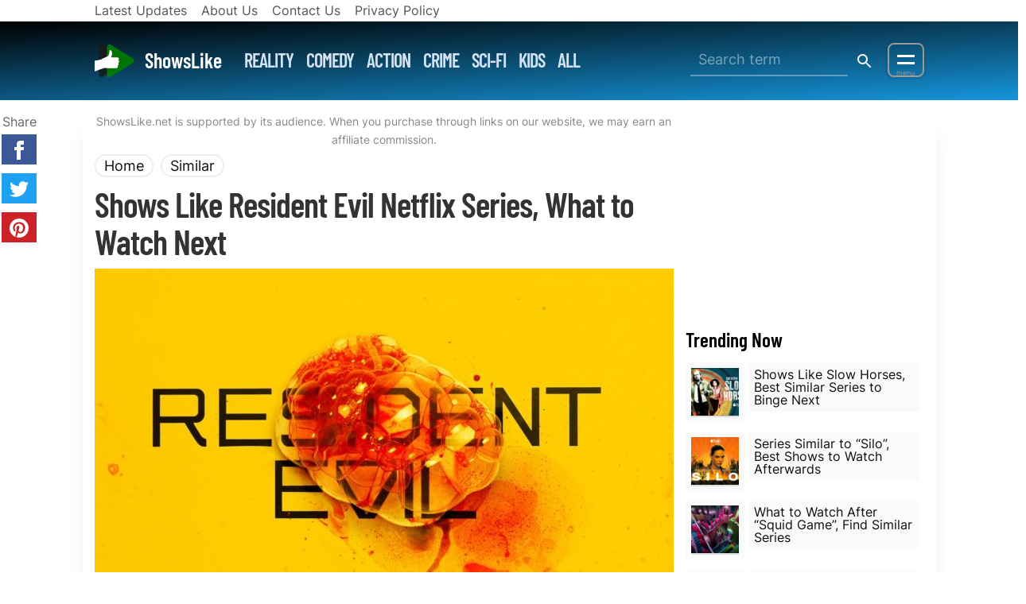

--- FILE ---
content_type: text/html; charset=UTF-8
request_url: https://showslike.net/resident-evil/
body_size: 23456
content:
<!doctype html>
<html dir="ltr" lang="en-US" prefix="og: https://ogp.me/ns#" >
<head>
<meta charset="utf-8">
<meta http-equiv="X-UA-Compatible" content="IE=edge">
<meta name="viewport" content="width=device-width, initial-scale=1.0, minimum-scale=1">

<link rel="dns-prefetch" href="//googleads.g.doubleclick.net">
<link rel="dns-prefetch" href="//pagead2.googlesyndication.com">
<link rel="dns-prefetch" href="//securepubads.g.doubleclick.net">
<link rel="dns-prefetch" href="//tpc.googlesyndication.com">
<link rel="dns-prefetch" href="//partner.googleadservices.com">
<link rel="dns-prefetch" href="//www.google-analytics.com">
<link rel="dns-prefetch" href="//www.googletagmanager.com">
<link rel="preconnect" href="https://fonts.googleapis.com">
<link rel="preconnect" href="https://fonts.gstatic.com" crossorigin>

<script>window.dataLayer = window.dataLayer || [];function wpxt_push(){dataLayer.push(arguments)};</script>

<title>Shows Like Resident Evil Netflix Series, What to Watch Next // ShowsLike</title>
	<style>img:is([sizes="auto" i], [sizes^="auto," i]) { contain-intrinsic-size: 3000px 1500px }</style>
	
<link rel="preconnect dns-prefetch" href="//st.showslike.net" crossorigin>
<link rel="manifest" href="/manifest.json">
<meta name="theme-color" content="#ffffff">
<meta name="description" content="Find shows like Resident Evil. Best similar series to watch afterwards. Check out our picks if you liked Resident Evil.">
<meta name="thumbnail" content="https://st.showslike.net/m/2022/03/shows-like-resident-evil-150x150.jpg">
<meta name="robots" content="index, follow, max-snippet:-1, max-image-preview:large, max-video-preview:-1">
<link rel="canonical" href="https://showslike.net/resident-evil/">

<style id='search-meter-recent-searches-style-inline-css' type='text/css'>
.wp-block-search-meter-recent-searches>h2{margin-block-end:0;margin-block-start:0}.wp-block-search-meter-recent-searches>ul{list-style:none;padding-left:0}

</style>
<style id='search-meter-popular-searches-style-inline-css' type='text/css'>
.wp-block-search-meter-popular-searches>h2{margin-block-end:0;margin-block-start:0}.wp-block-search-meter-popular-searches>ul{list-style:none;padding-left:0}

</style>

<link rel="amphtml" href="https://showslike.net/resident-evil/amp/">
<meta name="keywords" content="Resident Evil,Netflix,shows like Resident Evil,tv series like Resident Evil,if you liked Resident Evil,Resident Evil similar shows">
<script type="application/ld+json">{"@context":"https://schema.org","@graph":[{"@type":"WebSite","@id":"https://showslike.net/#website","name":"ShowsLike","description":"Find Your Next Binge!","url":"https://showslike.net","publisher":{"@context":"https://schema.org","@type":"Organization","@id":"https://showslike.net/#organization","name":"ShowsLike","url":"https://showslike.net","logo":"https://cdn.showslike.net/_/r/logo/slnet-logo.png"},"potentialAction":{"@type":"SearchAction","target":"https://showslike.net/?s={search_term_string}","query-input":"required name=search_term_string"}},{"@type":"ImageObject","@id":"https://showslike.net/resident-evil/#primaryimage","url":"https://st.showslike.net/m/2022/03/shows-like-resident-evil.jpg","width":1280,"height":772},{"@type":"WebPage","@id":"https://showslike.net/resident-evil/#webpage","url":"https://showslike.net/resident-evil/","inLanguage":"en-US","name":"Shows Like Resident Evil Netflix Series, What to Watch Next","isPartOf":{"@type":"WebSite","@id":"https://showslike.net#website"},"primaryImageOfPage":{"@id":"https://showslike.net/resident-evil/#primaryimage"},"description":"Find shows like Resident Evil. Best similar series to watch afterwards. Check out our picks if you liked Resident Evil.","datePublished":"2022-03-18T09:13:02+00:00","dateModified":"2025-01-06T15:04:23+00:00"},{"@type":"Article","@id":"https://showslike.net/resident-evil/#article","isPartOf":{"@id":"https://showslike.net/resident-evil/#webpage"},"author":{"@id":"https://showslike.net/#staff"},"headline":"Shows Like Resident Evil Netflix Series, What to Watch Next","datePublished":"2022-03-18T09:13:02+00:00","dateModified":"2025-01-06T15:04:23+00:00","commentCount":0,"mainEntityOfPage":{"@id":"https://showslike.net/resident-evil/#webpage"},"publisher":{"@id":"https://showslike.net/#organization"},"image":{"@id":"https://showslike.net/resident-evil/#primaryimage"},"keywords":"Resident Evil,Netflix,shows like Resident Evil,tv series like Resident Evil,if you liked Resident Evil,Resident Evil similar shows","articleSection":"Similar","copyrightYear":"2023","copyrightHolder":{"@id":"https://showslike.net/#organization"}},{"@type":"Person","@id":"https://showslike.net/#staff","name":"ShowsLike Staff","url":"https://showslike.net/about/"}]}</script>


<meta property="og:type" content="article">
<meta property="og:title" content="Shows Like Resident Evil Netflix Series, What to Watch Next">
<meta property="og:url" content="https://showslike.net/resident-evil/">
<meta property="og:site_name" content="ShowsLike">
<meta property="og:image" content="https://st.showslike.net/m/2022/03/shows-like-resident-evil.jpg">
<meta property="og:image:secure_url" content="https://st.showslike.net/m/2022/03/shows-like-resident-evil.jpg">
<link rel="image_src" href="https://st.showslike.net/m/2022/03/shows-like-resident-evil.jpg">

<meta property="article:published_time" content="2022-03-18T09:13:02+00:00">
<meta property="article:modified_time" content="2025-01-06T15:04:23+00:00">

<meta name="twitter:card" content="summary_large_image">
<meta name="twitter:title" content="Shows Like Resident Evil Netflix Series, What to Watch Next">
<meta name="twitter:description" content="Find shows like Resident Evil. Best similar series to watch afterwards. Check out our picks if you liked Resident Evil.">
<meta name="twitter:image" content="https://st.showslike.net/m/2022/03/shows-like-resident-evil.jpg">
<!--/jsonld-->

<script>!function(){var x=!1;try{x=top.location.host!=location.host}catch(t){x=1}x&&(top.location=location)}();</script><link rel="icon" href="https://st.showslike.net/m/2022/03/cropped-tsl-512-32x32.png" sizes="32x32" />
<link rel="icon" href="https://st.showslike.net/m/2022/03/cropped-tsl-512-192x192.png" sizes="192x192" />
<link rel="apple-touch-icon" href="https://st.showslike.net/m/2022/03/cropped-tsl-512-180x180.png" />
<meta name="msapplication-TileImage" content="https://st.showslike.net/m/2022/03/cropped-tsl-512-270x270.png" />
<link rel="preconnect dns-prefetch" href="//st.showslike.net">

<link rel="dns-prefetch" href="//googleads.g.doubleclick.net">
<link rel="dns-prefetch" href="//pagead2.googlesyndication.com">
<link rel="dns-prefetch" href="//securepubads.g.doubleclick.net">
<link rel="dns-prefetch" href="//tpc.googlesyndication.com">
<link rel="dns-prefetch" href="//partner.googleadservices.com">
<link rel="dns-prefetch" href="//www.google-analytics.com">
<link rel="preconnect dns-prefetch" href="//www.googletagmanager.com">

<link rel="preconnect dns-prefetch" href="https://fonts.gstatic.com" crossorigin>
<link rel="preload" href="https://fonts.gstatic.com/s/barlowcondensed/v12/HTxwL3I-JCGChYJ8VI-L6OO_au7B4873z3bWuQ.woff2" as="font" type="font/woff2" crossorigin>
<!-- Google Tag Manager -->
<script>(function(w,d,s,l,i){w[l]=w[l]||[];w[l].push({'gtm.start':
new Date().getTime(),event:'gtm.js'});var f=d.getElementsByTagName(s)[0],
j=d.createElement(s),dl=l!='dataLayer'?'&l='+l:'';j.async=true;j.src=
'https://www.googletagmanager.com/gtm.js?id='+i+dl;f.parentNode.insertBefore(j,f);
})(window,document,'script','dataLayer','GTM-MXDMB2M');</script>
<!-- End Google Tag Manager -->

<style>
:root{--navbar-color:#000;--navbar-dark:#333;--navbar-light:#999}@font-face{font-family:'Barlow Condensed';font-style:normal;font-weight:600;font-display:swap;src:url(https://fonts.gstatic.com/s/barlowcondensed/v12/HTxwL3I-JCGChYJ8VI-L6OO_au7B4873z3jWuZEC.woff2) format('woff2');unicode-range:U+0100-02AF,U+0300-0301,U+0303-0304,U+0308-0309,U+0323,U+0329,U+1E00-1EFF,U+2020,U+20A0-20AB,U+20AD-20CF,U+2113,U+2C60-2C7F,U+A720-A7FF}@font-face{font-family:'Barlow Condensed';font-style:normal;font-weight:600;font-display:swap;src:url(https://fonts.gstatic.com/s/barlowcondensed/v12/HTxwL3I-JCGChYJ8VI-L6OO_au7B4873z3bWuQ.woff2) format('woff2');unicode-range:U+0000-00FF,U+0131,U+0152-0153,U+02BB-02BC,U+02C6,U+02DA,U+02DC,U+0300-0301,U+0303-0304,U+0308-0309,U+0323,U+0329,U+2000-206F,U+2074,U+20AC,U+2122,U+2191,U+2193,U+2212,U+2215,U+FEFF,U+FFFD}@font-face{font-family:Inter;font-style:normal;font-weight:400;font-display:swap;src:url(https://fonts.gstatic.com/s/inter/v12/UcCO3FwrK3iLTeHuS_fvQtMwCp50KnMw2boKoduKmMEVuLyfAZFhiI2B.woff2) format('woff2');unicode-range:U+0100-02AF,U+0300-0301,U+0303-0304,U+0308-0309,U+0323,U+0329,U+1E00-1EFF,U+2020,U+20A0-20AB,U+20AD-20CF,U+2113,U+2C60-2C7F,U+A720-A7FF}@font-face{font-family:Inter;font-style:normal;font-weight:400;font-display:swap;src:url(https://fonts.gstatic.com/s/inter/v12/UcCO3FwrK3iLTeHuS_fvQtMwCp50KnMw2boKoduKmMEVuLyfAZ9hiA.woff2) format('woff2');unicode-range:U+0000-00FF,U+0131,U+0152-0153,U+02BB-02BC,U+02C6,U+02DA,U+02DC,U+0300-0301,U+0303-0304,U+0308-0309,U+0323,U+0329,U+2000-206F,U+2074,U+20AC,U+2122,U+2191,U+2193,U+2212,U+2215,U+FEFF,U+FFFD}*,hr{border:0}*,.bx.p0,.e-content ul.np,.p0{padding:0}.nb,.sr,h3.p-name,svg{overflow:hidden}.nb,.nb #logo{max-height:55px}.icon,svg{vertical-align:middle}*,.x{outline:0}*,.lsn{list-style:none}.bx,a.btn.btn-cta{box-shadow:0 1px 6px rgba(32,33,36,.28)}.adsp,.dw-nav.l2,.dw-tgl::after,.tac,.wpxt_heading,p.wp-caption-text{text-align:center}#s,.dw-tgl::after,div#cta{left:0;right:0}#cta a.btn,a,a:focus,a:hover{text-decoration:none}*{margin:0;-webkit-box-sizing:border-box;-moz-box-sizing:border-box;box-sizing:border-box}.sr{position:absolute;width:1px;height:1px;clip:rect(0,0,0,0)}body{overflow-x:hidden}html{font-size:18px}body,button,input,select,textarea{font:400 1rem/1.7 sans-serif;font-family:Inter,-apple-system,BlinkMacSystemFont,helvetica neue,Arial,sans-serif,apple color emoji,segoe ui emoji,segoe ui symbol,noto color emoji}.brand,.logo,.nav-menu a,.sb-nav a,h1,h2,h3,h4,h5,h6{font:600 1rem/1.1 sans-serif;font-family:Barlow Condensed,-apple-system,BlinkMacSystemFont,segoe ui,Roboto,helvetica neue,Arial,sans-serif,apple color emoji,segoe ui emoji,segoe ui symbol,noto color emoji}h1{font-size:2rem}h1.p-name{margin:10px 0}h2{font-size:1.8rem;margin:1.2rem 0}h3,h3.p-name{font-size:1.6rem}h3.p-name{max-height:136px}.title h3{border-bottom:5px solid;margin-left:-10px;padding-left:10px}h4{font-size:1.4rem}.fs-xl{font-size:2rem}.fs-l{font-size:1.2rem}.fs-m{font-size:1rem}.fs-s{font-size:.8rem}.fs-xs{font-size:.6rem}.s,small{font-size:.9rem}.lg{font-size:1.2rem}.xs{color:#888}.g,small{color:#666}.g a,.st{color:#555}.lhs,.lhs *{line-height:1.2}.brand:hover,.e-content a:hover,.f a:hover,.f nav a:hover,.subf a,.textwidget a,p.rm a{text-decoration:underline}blockquote{background:#f0ecce;border-radius:.5rem}.e-content blockquote p{margin:0 0 1rem}.e-content blockquote :last-child{margin:0}hr{border-top:1px solid #eee;margin:30px}.st{font-size:1.3rem;line-height:1.4;font-weight:300}.p-name{letter-spacing:-1px}#ez-toc-container p,#ez-toc-container ul,#respond-wrap p,.comments p,.m0,.p-name,p.m0{margin:0}.ma{margin:0 auto}.e-content p,.mb,blockquote,pre{margin-bottom:2rem}.mb1{margin-bottom:.8rem}.mbs,h1,h3,h4{margin-bottom:.4rem}.comment p,.mb0{margin-bottom:0}.mt,blockquote{margin-top:15px}.bx,.p1,blockquote,pre{padding:15px}.px{padding-left:15px;padding-right:15px}.pxs{padding-left:.3rem;padding-right:.3rem}.br6{border-radius:6px}.bg-c{background-position:center;background-size:cover;background-color:#eee}.fwr{flex-wrap:wrap}.jcc{justify-content:center}.aic{align-items:center}.wrap{max-width:1088px;margin-left:auto;margin-right:auto;padding:0 15px}.wrap::after{display:block;clear:both;content:""}.flex{display:-webkit-box;display:-ms-flexbox;display:flex;-ms-flex-wrap:wrap;flex-wrap:wrap;flex-direction:row;justify-content:space-between}.main,.sb{width:100%;margin-bottom:20px}.c1_2{flex:0 0 49%}.c1_3{flex:0 0 32%}.c1_4{flex:0 0 23.5%}.md-c1_2,.md-c1_3,.md-c1_4,.md-c2_3{display:block;width:100%}#s-chk:checked+#s,.d-block,.toc #toc-tgl:checked~nav ul,img.aligncenter,img.alignleft,img.alignright{display:block}#dw-cb,#s,#s-chk,.d-none,.dw,.nav-menu{display:none}.brand,.crmbs li{display:inline-block}@media(min-width:1073px){.wrap{max-width:1073px}.main{flex:0 0 728px;max-width:728px}.sb{flex:0 0 300px;max-width:300px}.sbfx{position:sticky;top:20px}}.feat,.p-rel,.thmb,ul.feat-list li{position:relative}.h60{height:60px}.h120{height:120px}.h180{height:180px}.h240{height:240px}.nb{background-color:var(--navbar-color);padding:0;height:55px;margin:0}.nb #logo{margin-right:8px}.brand{font-size:26px;color:#fff}a,h3 a.url{color:#111}.p-name a:hover,a:focus,a:hover{color:#00e}a.st-link{background:#4baf50;color:#fff}.crmbs{display:flex;overflow-x:scroll;-ms-overflow-style:none;scrollbar-width:none}.crmbs::-webkit-scrollbar{display:none}.crmbs li{white-space:nowrap}#s,#toc-tgl~nav ul,.ads.sbb,.ads.sbt,.menu-tgl,.share.fixed,ins.adsbygoogle[data-ad-status=unfilled],span.ez-toc-title-toggle{display:none}.crmbs li+li{padding-left:.5rem}.crmbs li a{border:2px solid #eee;padding:2px 10px;border-radius:20px}.p-name a{color:#333}.feat,.thmb,.thmb-s{width:100%;overflow:hidden;background-color:#f0f0f0}.thmb,.thmb-s{overflow:hidden}.thmb{aspect-ratio:16/9}.thmb-s{aspect-ratio:1/1;width:60px}.thmb amp-img img,.thmb img{object-fit:cover}.feat,.feat img.cover,.thmb{height:auto;aspect-ratio:16/9}.cover img,.feat img.cover,amp-img.cover img,amp-img.thmb img{object-fit:cover;width:100%}.thmb img,.thmb-s img{object-fit:cover;width:100%;height:100%}.feat iframe{width:100%;height:auto;aspect-ratio:16/9}.ads{margin:0 auto 8px}.ads.tb{display:block;width:320px;height:50px}.billboard{display:inline-block;width:320px;height:100px}@media(min-width:540px){.ads.tb{width:468px;height:60px}.billboard{display:inline-block;width:468px;height:120px}}@media(min-width:800px){.ads.tb{width:728px;height:90px}.billboard{display:inline-block;width:728px;height:180px}}@media(min-width:1080px){.ads.sbb,.ads.sbt{display:block;width:300px}.ads.sbt{height:250px}.ads.sbb{height:600px}.billboard{display:inline-block;width:970px;height:250px}}.adsp ins,.inp,a.btn.btn-cta,div.inv a{display:block}.icon{width:24px;height:24px}ul.feat-list article.bg-c{min-height:200px;margin-bottom:20px}ul.feat-list li{line-height:1.1}.feat-list article .p1.s{position:absolute;bottom:0;background:rgba(0,0,0,.7);color:#fff}.flex .fill,.fx1{flex:1}.ps{padding:8px}.bx.nr,.nr{border-radius:0}.fw.bg-alt{background:#f9f9f9;padding:1px;border:1px solid #eee}.feat-bg{background:#333;margin-top:-10px;padding:15px}.feat-wrap{max-width:970px}.adsp{margin:20px 0}.adsp ins{margin:0 auto;width:300px;height:250px}#s,#s form,.inp,label.o-x{width:100%}@media(min-width:768px){.md-flex{display:-webkit-box;display:-ms-flexbox;display:flex;-ms-flex-wrap:wrap;flex-wrap:wrap;flex-direction:row;justify-content:space-between}.md-c1_2{flex:0 0 49%}.md-c1_3{flex:0 0 32%}.md-c2_3{flex:0 0 64%}.md-c1_4{flex:0 0 23.5%}.d-md-block{display:block}.d-md-inline{display:inline}.d-md-none{display:none}hr{margin:50px}h1{font-size:2.4rem;font-weight:700}h2{font-size:2rem;margin:1rem 0 2rem}.feat,.feat iframe,.feat img.cover{height:auto;aspect-ratio:16/9}.feat-bg{padding:40px}ul.feat-list{display:grid;column-gap:10px;row-gap:10px;grid-template-columns:64% calc(36% - 10px);box-sizing:border-box}ul.feat-list li{font-size:20px}ul.feat-list li:first-child{grid-row-end:3;grid-row-start:1;font-size:32px}ul.feat-list article.bg-c{min-height:200px;height:100%}section.mt{margin-top:50px}section.mb{margin-bottom:50px}.adsp ins.lb{width:728px;height:90px}.adsp ins.vb{width:300px;height:600px}.adsp ins.lb-lg{width:728px;height:280px}.nav-menu{display:inline-block;margin:0 20px;max-width:520px;overflow:hidden;line-height:1}.nav-menu a{color:#d3e2ef;font-size:24px;text-transform:uppercase;padding:4px;font-weight:400;letter-spacing:-1px;white-space:nowrap;margin:0 6px}.nav-menu a:hover{color:#fff}}@media(min-width:1010px){.adsp ins.lb-lg{width:970px;height:280px}}ul.page-list ul{padding-left:20px}h1 .alt{color:#999;font-size:75%}a.btn.btn-cta{background:#c00;border-radius:8px;padding:6px 12px;border:2px solid #f96f5e}.inp2{border:2px solid #eee;flex:1;padding:5px 10px}.inp2+.btn{padding:0 15px;line-height:40px;margin:0;border-radius:0 6px 6px 0}.x{font-size:40px;line-height:30px;padding:4px 10px 15px;color:#000}.gb{background-color:#eee;color:#444}#us li:first-child .h120,.h150{height:150px}div.inv{background:#333;color:#999;border-top:5px solid #f44336}div.inv a{color:#aaa}div.inv a:hover{color:#ff0}a.btn.btn-inst{background:linear-gradient(45deg,#fcc068,#b43387,#6c55bc)}.ofs{overflow:auto}.mh160{max-height:160px}.ofh{overflow:hidden}.cvr .txt,.dw-tgl::after,.p-abs,.subf:before{position:absolute}.tal{text-align:left}.tar{text-align:right}.alignleft,.fl{float:left;margin-right:10px}.alignright,.fr{float:right;margin-left:10px}img{max-width:100%;height:auto}.aligncenter,.fn{float:none;margin:20px auto}.wp-caption{margin-bottom:20px;max-width:100%}p.wp-caption-text{font-size:.9em;font-weight:100;margin:.4em 0 0}.bx{background:#fff;border-radius:8px}.bx.flat{box-shadow:none;background:#eee}.border,.btn,.inp{border:2px solid rgba(0,0,0,.125)}.inp{border-radius:4px;padding:2px 10px;height:40px;font-size:16px;box-shadow:inset 0 .125rem .25rem rgba(0,0,0,.075);background:#f0f4c3}textarea.inp{min-height:120px}.btn,a.btn,button{display:inline-block;border:2px solid;background:0 0;cursor:pointer;color:#555}.btn,a.btn{padding:.2rem .8rem;border-radius:.4rem;margin-bottom:.4rem}.btn.btn-sm{padding:0 12px;font-size:15px;line-height:26px;box-shadow:none}.btn:hover{background:#cddc39;background-image:linear-gradient(-12deg,transparent,#009688);color:#fff}.brand:hover,p.rm a{color:#fff}.dw-tgl{padding:8px 10px 0;margin-top:7px;margin-bottom:8px;background-color:transparent;background-image:none;border:2px solid var(--navbar-light);border-radius:8px;margin-left:8px;cursor:pointer;position:relative;box-shadow:var(--navbar-dark) 0 0 0 3px}#s,.dw,div#cta{position:fixed}.dw-tgl:before{display:inline-block;width:22px;height:22px;content:"";background-image:linear-gradient(to bottom,transparent,transparent 22%,var(--navbar-light) 22%,var(--navbar-light) 38%,transparent 38%,transparent 62%,var(--navbar-light) 62%,var(--navbar-light) 78%,transparent 78%,transparent 100%)}.dw-tgl::after{content:"menu";display:block;font-size:9px;bottom:-4px;color:var(--navbar-light)}#s form,.w460,body.amp .wrap{max-width:460px}.dw{display:block;top:0;bottom:0;right:-280px;width:280px;visibility:visible;overflow-y:auto;background-color:var(--navbar-color);color:#bbdefb;-webkit-transition:.2s ease-in-out;transition:.2s ease-in-out;z-index:2147483647}.dw a:not(.logo){color:#def}.dw-nav{border-bottom:1px solid rgba(255,255,255,.1)}.dw-nav a,.f nav a{display:block;padding:.8rem 1rem;line-height:1.1;margin:0;border-top:1px solid;transition:.2s ease-in-out}.dw-nav a:hover{color:#222;background:#c2eeff}.dw-nav.l2{background:var(--navbar-dark);padding:.8rem;border-bottom:1px solid #fff4}.dw-nav.l2 a{display:inline-block;border:2px solid;margin:.4rem;border-radius:25px;line-height:1;padding:.5rem .8rem;border-color:#ffffff4f}#dw-cb:checked+.dw{right:0;z-index:1000;box-shadow:#000 0 0 23px 2px}#dw-cb:checked~.o{content:"";display:block;background:rgba(0,0,0,.7);width:100%;height:100%;position:fixed;z-index:900;top:0;bottom:0;left:0;right:0}label.o-x{display:block;height:100%}.dw-hdr{height:54px;background:#fff;display:flex;align-items:center;align-content:space-between}a.logo{color:#000;font-size:24px;padding:12px;flex:1}label.x{text-align:right;padding:8px;line-height:12px;font-size:2rem;color:#000}#s,.wp-pagenavi,a.c-btn{text-align:center}label#s-tgl{display:block;width:40px;height:40px;margin:8px 0;background-image:url([data-uri]);background-position:center center;background-repeat:no-repeat}#s-chk:checked~label#s-tgl{background-image:url([data-uri])}#s form{height:40px;border-radius:6px;display:flex;margin:0 auto}#s button,#s input{border:0;background:0 0}#s{top:55px;background:#2398d4;padding:50px 30px;z-index:800;box-shadow:#0003 0 0 30px}#s input{color:#fff;flex:1 0 0;padding:0 10px;border-bottom:2px solid #fff5;min-width:100px}#s input::placeholder{color:#ffffff73}#s button{border-top-right-radius:6px;border-bottom-right-radius:6px;width:42px}.s-wrap input{background:#eee;padding:.4rem .6rem;border-radius:.4rem;flex:1}.toc ol,div#cta{background:#fff}.s-wrap .btn{margin:0 0 0 -.4rem;border-top-left-radius:0;border-bottom-left-radius:0;background:#000;border:0}@media(min-width:1024px){label#s-tgl{display:none}#s{display:block;position:static;width:240px;padding:0;height:auto;background:0 0;box-shadow:none}}@media (max-width:425px){.bx .thmb,.bx.p0{border-radius:0}.bx.p0{box-shadow:none;border-bottom:1px solid #ccc;margin-left:-15px;margin-right:-15px;width:calc(100% + 30px);margin-bottom:40px}h3.p-name{font-size:1.4rem}.bx.p0 p.meta{font-size:14px}}.ads.as,.ads.bs,.ads.lp,.ads.nwt,.ads.pt{display:inline-block}.ads.pt{height:250px}.ads.bs,.ads.lp{width:300px;height:250px}.ads.as{height:280px}@media(min-width:540px){.ads.bs,.ads.lp,.ads.nwt,.ads.pt,.ads.tb{width:468px;height:90px}}.toc{border:1px solid #eee;padding:15px;margin:0 0 20px}.toc ol{padding:10px}.toc ol li{padding:4px 20px}.toc ol li::before{font-weight:400;font-size:1em;top:2px}.wp-pagenavi{padding:30px 15px}.page-numbers,.wp-pagenavi a,.wp-pagenavi>span{display:inline-block;font-size:20px;width:45px;height:45px;line-height:45px;padding:0;box-sizing:content-box;color:#666;background:#fff;border:1px solid rgba(0,0,0,.125);border-radius:50%;box-shadow:0 .125rem .25rem rgba(0,0,0,.075);margin:5px}.wp-pagenavi a:hover,a.page-numbers:hover{background:#fffbdd}.wp-pagenavi span.current,.wp-pagenavi span.extend,span.page-numbers.current{box-shadow:inset 0 .125rem .25rem rgba(0,0,0,.1);border:1px solid #fff;background:#f4f4f4}.btn.next,.btn.prev{background:#eee;font-size:1.2rem;padding:0 2rem 0 1rem;height:55px;color:#666;margin:0;line-height:57px}.btn.next,.bx.rd h2,.cvr .st,.cvr h1.p-name a,.share a.btn{color:#fff}.btn.prev{margin:8px 0;height:37px;line-height:37px}.btn.next{background:#c00;font-size:2rem;padding:0 1.5rem 0 4rem;font-family:'Barlow Condensed',sans-serif;line-height:55px}.share a.btn{padding:2px 15px}a.btn.btn-fb{background:#3c5898}a.btn.btn-pt{background:#cb2127}a.btn.btn-tw{background:#1da1f2}.share svg{fill:#fff}@media(min-width:1140px){.share.fixed.tac{position:fixed;top:140px;display:flex;flex-direction:column}.share.fixed a.btn{border-radius:0;padding:4px 10px}.share.fixed a.btn:hover{margin-right:-10px;box-shadow:none}}.cvr{margin:0 0 30px;padding:20px;min-height:274px;position:relative}.cvr .txt{bottom:20px;max-width:640px}.cvr h1.p-name{background:#000;padding:.2rem .6rem;margin:0 0 .6rem;color:#fff}.cvr h1.p-name:after{display:block;clear:both;content:"";margin:-5px 0 0 -20px;background:#3bb4eddb;height:6px}.cvr .st{background:#000000d4;display:inline;padding:0 .3rem}.e-content a{color:#00c;text-decoration:underline}.e-content img{max-width:100%;height:auto;border-radius:4px}.e-content iframe{max-width:100%;height:auto}.e-content iframe[src*=youtube]{width:100%;height:auto;aspect-ratio:16/9}.e-content ol,.e-content ul{padding:1rem 0 2rem 2rem}.e-content ol,.e-content ol li{list-style:decimal}.e-content ul,.e-content ul li{list-style:disc}.e-content aside{margin-bottom:3rem}section.bx.p0.mbs{border:2px solid #283593}.bx.rd h2{background:#283593;padding:6px 15px;border-top-left-radius:4px;border-top-right-radius:4px;margin:-1px}a[rel*=category],a[rel*=tag]{border:1px solid #666;display:inline-block;font-size:90%;margin:4px 5px 3px 0;padding:0 6px;white-space:nowrap;max-width:240px;overflow:hidden;vertical-align:bottom;text-overflow:ellipsis}.f nav a,.sb ul li a,.sub-menu label,.subf:before,a.c-btn,a.ln{display:block}a[rel*=tag]{color:#666;border-radius:7px 7px 7px 0}a[rel*=category]{border-radius:7px 0 7px 7px;background:#666;border-color:#666;color:#fff}a[rel*=category]:hover,a[rel*=tag]:hover{color:#00e;border-color:#00e;background:0 0}a.c-btn{margin:2rem}div#respond-wrap{border:2px solid #8bc34a}p.akismet_comment_form_privacy_notice{line-height:1;font-size:15px}.f nav a{line-height:1.3;font-size:17px}.subf a,.subf input,.subf label{padding:4px 15px}.err{color:#a00}.xs{font-size:.65rem}.flex.subf{padding:8px 10px;justify-content:center;background:#e1f5fe;border-bottom-left-radius:6px;border-bottom-right-radius:6px}.subf:before{content:"";background:#fed;top:0;width:100%;height:10px;background:-moz-radial-gradient(50% 0,ellipse,rgba(0,0,0,.15) 0,rgba(255,255,255,0) 75%);background:-webkit-radial-gradient(50% 0,ellipse,rgba(0,0,0,.15) 0,rgba(255,255,255,0) 75%);background:-o-radial-gradient(50% 0,ellipse,rgba(0,0,0,.15) 0,rgba(255,255,255,0) 75%);background:-ms-radial-gradient(50% 0,ellipse,rgba(0,0,0,.15) 0,rgba(255,255,255,0) 75%);background:radial-gradient(50% 0,ellipse,rgba(0,0,0,.15) 0,rgba(255,255,255,0) 75%)}.subf input{height:40px;border-radius:25px;margin:0 8px}.subf input[type=email]{min-width:300px;border:1px solid #6cb6fb}.sb ul li a,p.rm{border-radius:6px}.subf input[type=submit]{height:40px;background:#fd0;width:200px;display:block;margin:8px auto;cursor:pointer;box-shadow:#0004 0 2px 8px}a.btn.yt,p.rm{background:#c00}.subf input[type=submit]:focus{box-shadow:#4caf50 0 2px 8px}.subf input[type=submit]:active{box-shadow:inset #0002 0 1px 5px;border-color:#6cb6fb}ul#ln{background:#f9f9f9;padding:1rem;margin:1rem 0}@media(min-width:768px){.ads.bs,.ads.lp,.ads.nwt,.ads.pt,.ads.tb{width:728px;height:90px}.nb{padding:20px;height:100px;margin:0 -10px;max-height:99px;overflow:hidden}.dw-nav a{padding-left:1.5rem;padding-right:1.5rem}header+.wrap{box-shadow:#0001 0 30px 20px;margin-bottom:2rem;padding-bottom:1px}.e-content p{margin:0 1rem 2rem}.e-content h3{margin:0 0 2rem}.e-content form p{margin:0 1rem 1rem}.e-content aside p{margin:0}.flex.subf{padding:15px 20px}.subf input[type=submit]{margin:0 8px;display:inline}}.ft-nav .crmbs li,.sb ul li{margin-bottom:.6rem}.flex.nw{flex-wrap:nowrap}p.rm{padding:10px 15px;color:#fff}.sb ul{margin-top:.8rem}.sb li ul{padding:.4rem 1rem}.sb ul li{line-height:1.2}.sb ul li a{padding:7px;background:#fafafa}.sb .inv ul li a{background:0}.mw100{min-width:100%}a.ln{height:40px;border-top:3px solid #eee}#ez-toc-container,.e-content table,td,th{border:1px solid #eee}.e-content table{width:100%;text-align:left;border-collapse:collapse;font-size:90%;margin-top:2rem;margin-bottom:2rem}td,th{padding:0 5px}#dw small{color:#94e1ff}#dw .sub-menu{background:#162278}.sub-menu label{padding:.5rem 1rem;line-height:1.1;margin:0;border-top:1px solid;position:relative;background:#273593}.sub-menu a{padding:7px 10px;font-size:16px}ul.menu{transition:1s ease-in-out}.menu-tgl+.sub-menu ul.menu{height:0;overflow:hidden}.menu-tgl+.sub-menu label:after{content:"+";position:absolute;right:0;width:30px;line-height:1;text-align:center;top:0;padding:3px 0;font-size:30px;font-weight:300}.menu-tgl:checked+.sub-menu ul.menu{height:auto}.menu-tgl:checked+.sub-menu label{background:#5d70d8;color:#fff}.menu-tgl:checked+.sub-menu label:after{content:"×"}.hl.ofh{height:65px}.a0 a,a.a0{color:#222}#us li:first-child{flex:1 0 100%}#ez-toc-container{padding:10px;margin:0 0 2rem}.menu a{display:inline-flex;margin-right:1rem}footer{background:#f0f0f0;padding:2rem 1rem;color:#002644}article+article{margin-top:3rem;border-top:4px solid #ddd}article+article:before{content:"NEXT POST";position:relative;top:-1rem;width:100%;background:#fff;left:20%;padding:15px;color:#ccc}#more button{display:block;width:100%;padding:6px 10px;background:#000;color:#fff}.wpxt_section{margin:0 0 2rem}.wpxt_section p{font-size:16px;color:#666}.wpxt_section blockquote p{font-size:20px;font-weight:200}.textwidget p{margin:0 0 .6rem}body.cta{padding-top:60px}div#cta{top:0;padding:10px;background-image:linear-gradient(4deg,#b9fff6,transparent);border-top:1px solid #b9fff6;max-height:60px}@media (min-width:640px){body.cta{padding-bottom:60px;padding-top:0}div#cta{bottom:0;top:auto}}#cta a.btn{background:#03a9f4;border:2px solid #1780d4;color:#fff;margin:0}/*! wpa-videomask */.mask,.videomask{width:100%;position:relative;background-position:center;background-size:cover}.videomask{aspect-ratio:16/9;background-color:#444;min-height:250px;position:relative}.videomask.passive .mask:after{content:"Click/Tap to Load Video";background-position:center;background-repeat:no-repeat;text-align:center;width:100%;height:100%;background-color:rgba(0,0,0,.3);background-image:url([data-uri]);position:absolute;color:#eee;top:0}.videomask .mask,.videomask iframe{width:100%;height:100%;position:relative;z-index:3}body div.videomask iframe[src*=youtube]{margin:0}/*! wpa-posts */.d-none{display:none}.lhs,.lhs *{line-height:1}.mb1{margin-bottom:.8rem}.mbs{margin-bottom:.4rem}.pxs{padding-left:.3rem;padding-right:.3rem}.fs-xl{font-size:2rem}.fs-l{font-size:1.2rem}.fs-m{font-size:1rem}.fs-s{font-size:.8rem}.fs-xs{font-size:.6rem}.fwr{flex-wrap:wrap}.jcc{justify-content:center}.aic{align-items:center}.flex{display:flex;flex-wrap:wrap;flex-direction:row;justify-content:space-between}.c1_2{flex:0 0 49%}.c1_3{flex:0 0 32%}.c1_4{flex:0 0 23.5%}.md-c1_2,.md-c1_3,.md-c1_4,.md-c2_3{display:block;width:100%}.flex .fill,.fx1{flex:1}@media(min-width:768px){.md-flex{display:flex;-ms-flex-wrap:wrap;flex-wrap:wrap;flex-direction:row;justify-content:space-between}.md-c1_2{flex:0 0 49%}.md-c1_3{flex:0 0 32%}.md-c2_3{flex:0 0 64%}.md-c1_4{flex:0 0 23.5%}.d-md-block{display:block}.d-md-inline{display:inline}.d-md-none{display:none}}.thmb,.thmb-s{background-color:#ddd}.thmb,.thmb-s{overflow:hidden}.thmb{aspect-ratio:16/9}.thmb-s{aspect-ratio:1/1;width:60px}.thmb amp-img img,.thmb img{object-fit:cover}.home h2,.ht,.number{color:#fff}@font-face{font-family:'Barlow Condensed';font-style:normal;font-weight:600;font-display:swap;src:url(https://fonts.gstatic.com/s/barlowcondensed/v12/HTxwL3I-JCGChYJ8VI-L6OO_au7B4873z3jWuZEC.woff2) format('woff2');unicode-range:U+0100-024F,U+0259,U+1E00-1EFF,U+2020,U+20A0-20AB,U+20AD-20CF,U+2113,U+2C60-2C7F,U+A720-A7FF}@font-face{font-family:'Barlow Condensed';font-style:normal;font-weight:600;font-display:swap;src:url(https://fonts.gstatic.com/s/barlowcondensed/v12/HTxwL3I-JCGChYJ8VI-L6OO_au7B4873z3bWuQ.woff2) format('woff2');unicode-range:U+0000-00FF,U+0131,U+0152-0153,U+02BB-02BC,U+02C6,U+02DA,U+02DC,U+2000-206F,U+2074,U+20AC,U+2122,U+2191,U+2193,U+2212,U+2215,U+FEFF,U+FFFD}.brand,.logo,.nav-menu a,.sb-nav a,h1,h2,h3,h4,h5,h6{font-family:'Barlow Condensed',Roboto,-apple-system,BlinkMacSystemFont,segoe ui,Roboto,helvetica neue,Arial,sans-serif,apple color emoji,segoe ui emoji,segoe ui symbol,noto color emoji}@media (max-width:420px){.bg-c.h150,.tmb.h120,.tmb.h150{min-height:185px}}.ht{font-size:1rem;text-align:center;margin:0;line-height:1.4;background:#4b4b4b}.dw,.nb{background-color:#000}.home h2{margin:1rem 0;background:linear-gradient(12deg,#e91e63,#ffc107);padding:.9rem .4rem .4rem;text-shadow:#0004 0 2px 2px}.ctr .count{font-size:3rem;font-weight:700;line-height:1}.ctr .desc{font-size:1.6rem;line-height:1}.nb{background-image:linear-gradient(357deg,#1596dc,transparent)}.dw-tgl{box-shadow:#0b405d2b 0 0 0 3px}.dw-tgl:before{background-image:linear-gradient(to bottom,transparent,transparent 22%,#fff 22%,#fff 38%,transparent 38%,transparent 62%,#fff 62%,#fff 78%,transparent 78%,transparent 100%)}.dw-nav.l2{background-color:#111}.dw-nav a:hover{color:#fff;background:#107a14}.e-content a{text-decoration:underline}.title h3{border-bottom:5px solid;margin-left:-10px;padding-left:10px;font-size:2.4rem;margin-top:1.6rem;color:#333}.number{font-size:40px;background:#c00;padding:.5rem;line-height:1;margin:30px 10px 10px 0;border-radius:.6rem;font-family:'Barlow Condensed',sans-serif}div.title a{text-decoration: none;color: #00e}.adsp{background: #eee;border:1px solid #ddd;padding:0;margin:5px -2px}.xs{font-size:14px}figcaption {
  display: block;
  position: absolute;
  bottom: 0;
  background: #000;
  color: #fff;
  font-size: 14px;
  width: 100%;
  padding: 0 6px;
}.nav-menu a{ margin:0 4px }@media (min-width:940px){
.sb{width:300px; flex: 0 0 300px; max-width:300px}
.main {
  margin-bottom: 20px;
  max-width: none;
  overflow: hidden;
  flex: 1 0 600px;
  margin-right: 15px;
}}

.entry .adsw ins.adsbygoogle[data-ad-status=filled]:before{content:"Advertisement";font-size:.7rem;line-height:1;display:block;padding:2px
}.entry .adsw{background:#eee;padding:1px 0;}.show {
  margin: 2rem 0
}

.sbfx {
  position: sticky;
  top: 20px;
}
.videomask,.mask{
  width: 100%;
  position:relative;
  background-position:center;
  background-size:cover;
}

.videomask{
  aspect-ratio: 16/9;
  background-color: #444;
  min-height:250px;
  position:relative;
}

.videomask.passive .mask:after{
  content:"Click/Tap to Load Video";
  background-position:center;
  background-repeat:no-repeat;
  text-align:center;
  width:100%;
  height:100%;
  background-color:rgba(0,0,0,.3);
  background-image:url([data-uri]);
  position:absolute;
  color:#eee;
  top:0;
}

.videomask .mask, 
.videomask iframe{width:100%;height:100%;position:relative;z-index:3}

body div.videomask iframe[src*=youtube]{margin:0}

.tlbx {
  background: #eee;
  padding: 8px;
  border-radius: 8px;
}
.tlbx .btn {
  font-size: 16px;
  text-decoration: none;
background: #fff
}

.tlbx .btn:hover {
  background: #cddc39;
  background-image: linear-gradient(-12deg, transparent, #009688);
  color: #fff;
}.post-ratings{width:100%;opacity:1;border:2px solid #f0f0f0;line-height:30px;display:flex;align-items:center;padding:5px;justify-content:center;border-radius:6px;color:#777;transition:all .2s ease-in-out}.post-ratings.saving-r8t{opacity:.5;background:#f0f0f0}.post-ratings-loading{display:none;height:16px;text-align:left}.post-ratings-image{border:0}.post-ratings img,.post-ratings-image img,.post-ratings-loading img{border:0;padding:0;margin:0}.post-ratings img{width:24px;height:24px;cursor:pointer;margin-right:10px;-webkit-user-drag:none;-khtml-user-drag:none;-moz-user-drag:none;-o-user-drag:none;user-drag:none;user-select:none}.post-ratings img+img{margin-left:-10px}.post-ratings-comment-author{font-weight:400;font-style:italic}
</style>

</head><body class="">
<!-- Google Tag Manager (noscript) -->
<noscript><iframe src="https://www.googletagmanager.com/ns.html?id=GTM-MXDMB2M"
height="0" width="0" style="display:none;visibility:hidden"></iframe></noscript>
<!-- End Google Tag Manager (noscript) -->

<header id="home"><input type="checkbox" id="dw-cb"><div class="dw" id="dw">
<!-- drawer -->
<div class="dw-hdr"><a class="logo" href="https://showslike.net" title="Find Your Next Binge!">ShowsLike</a><label class="x" for="dw-cb">&times;</label></div>

<nav class="dw-nav">
<ul itemscope itemtype="http://www.schema.org/SiteNavigationElement"><li  id="z8-22677"><a itemprop="url" href="https://showslike.net/find-shows-by-genre/" class="nav-link"><span itemprop="name">Shows by Genre</span></a></li>
<li  id="z8-17531"><a itemprop="url" href="https://showslike.net/networks-az/" class="nav-link"><span itemprop="name">Networks A-Z</span></a></li>
<li  id="z8-21647"><a itemprop="url" href="https://showslike.net/most-popular-searches/" class="nav-link"><span itemprop="name">Most Popular Searches</span></a></li>
<li  id="z8-16821"><a itemprop="url" href="https://wp.showslike.net/network/netflix/" class="nav-link"><span itemprop="name">Netflix</span></a></li>
<li  id="z8-16822"><a itemprop="url" href="https://wp.showslike.net/network/disney/" class="nav-link"><span itemprop="name">Disney+</span></a></li>
<li  id="z8-16824"><a itemprop="url" href="https://wp.showslike.net/network/amazon-prime/" class="nav-link"><span itemprop="name">Prime Video</span></a></li>
<li  id="z8-22228"><a itemprop="url" href="https://wp.showslike.net/network/paramount/" class="nav-link"><span itemprop="name">Paramount+</span></a></li>
<li  id="z8-16820"><a itemprop="url" href="https://wp.showslike.net/network/hbo-max/" class="nav-link"><span itemprop="name">HBO Max</span></a></li>
<li  id="z8-22229"><a itemprop="url" href="https://wp.showslike.net/network/acorn-tv/" class="nav-link"><span itemprop="name">Acorn TV</span></a></li>
<li  id="z8-16729"><a itemprop="url" href="https://showslike.net/category/best-of/" class="nav-link"><span itemprop="name">Best Of</span></a></li>
</ul></nav>

<div class="dw-nav l2 s">
<div class="d-block d-md-none" itemscope itemtype="http://www.schema.org/SiteNavigationElement"><a href="https://showslike.net/blog/">Latest Updates</a><a href="https://showslike.net/about/">About Us</a><a href="https://showslike.net/contact/">Contact Us</a><a href="https://showslike.net/privacy-policy/">Privacy Policy</a></div></div>

<div class="p1 s tac">© 2025 <a href="https://showslike.net">Find Your Next Binge!</a> <br>
<small><a href="https://showslike.net/privacy-policy/">Privacy</a> - <a href="https://showslike.net/contact/">Contact</a></small></div>

</div>
<div class="o"><label class="o-x" for="dw-cb"></label></div>

<!-- topbar -->
<div class="tbm d-none d-md-block"><div class="wrap g s"><div class="menu"><a href="https://showslike.net/blog/">Latest Updates</a><a href="https://showslike.net/about/">About Us</a><a href="https://showslike.net/contact/">Contact Us</a><a href="https://showslike.net/privacy-policy/">Privacy Policy</a></div></div></div>
<!-- navbar -->
<nav class="nb">
  <div class="wrap">
    <div class="flex nw">
      <div class="flex nw aic">
        <img id="logo" width="55" height="55" alt="ShowsLike" src="https://st.showslike.net/m/2023/02/slnet-110.png" draggable="false">        <a class="brand" href="https://showslike.net" title="Find Your Next Binge!">ShowsLike</a>

<div class="nav-menu"><a href="https://showslike.net/genre/reality/">Reality</a><a href="https://showslike.net/genre/comedy/">Comedy</a><a href="https://showslike.net/genre/action/">Action</a><a href="https://showslike.net/genre/crime/">Crime</a><a href="https://showslike.net/genre/sci-fi/">Sci-Fi</a><a href="https://showslike.net/genre/kids-animation/">Kids</a><a href="https://showslike.net/find-shows-by-genre/">All</a></div><!-- .nav-menu -->

      </div><!-- nb (left) -->

      <div class="tbx flex nw aic">
        <input type="checkbox" id="s-chk">
        <div id="s"><form action="https://showslike.net" role="search"><input type="text" placeholder="Search term" name="s" value=""><button aria-label="Search" type="submit"><svg focusable="false" xmlns="http://www.w3.org/2000/svg" viewBox="0 0 24 24" width="24" height="24" fill="#fff"><path d="M15.5 14h-.79l-.28-.27A6.471 6.471 0 0 0 16 9.5 6.5 6.5 0 1 0 9.5 16c1.61 0 3.09-.59 4.23-1.57l.27.28v.79l5 4.99L20.49 19l-4.99-5zm-6 0C7.01 14 5 11.99 5 9.5S7.01 5 9.5 5 14 7.01 14 9.5 11.99 14 9.5 14z"></path></svg></button></form></div>
        <label id="s-tgl" for="s-chk"></label>
        <label for="dw-cb" class="dw-tgl"><span class="sr">Toggle navigation</span></label>
      </div><!-- nb (right) -->
    </div><!-- /flew nw -->
  </div><!-- /wrap -->
</nav><!-- /nb -->

</header>
<div class="wrap mt">

<div class="flex">
<div class="main feed">
<div class="affiliate-notice tac xs mbs">ShowsLike.net is supported by its audience. When you purchase through links on our website, we may earn an affiliate commission.</div>

<ol itemscope itemtype="http://schema.org/BreadcrumbList" class="crmbs"><li itemprop="itemListElement" itemscope itemtype="http://schema.org/ListItem"><a itemprop="item" href="https://showslike.net/"><span itemprop="name">Home</span></a><meta itemprop="position" content="1" /></li><li itemprop="itemListElement" itemscope itemtype="http://schema.org/ListItem"><a itemprop="item" href="https://showslike.net/category/similar/"><span itemprop="name">Similar</span></a><meta itemprop="position" content="2" /></li></ol>
<article class="entry h-entry cf" 
 data-id="16750"
 data-title="Shows Like Resident Evil Netflix Series, What to Watch Next"
 data-url="https://showslike.net/resident-evil/">

<header class="h-e mbs cf">

<h1 class="p-name"><a href="https://showslike.net/resident-evil/" rel="bookmark" class="u-url">Shows Like Resident Evil Netflix Series, What to Watch Next</a>
</h1>

<div class="feat bg-c"><picture><source media="(max-width: 540px)" srcset="https://st.showslike.net/m/2022/03/shows-like-resident-evil-300x181.jpg" ><img class="cover" src="https://st.showslike.net/m/2022/03/shows-like-resident-evil-728x439.jpg" alt="shows like resident evil"></picture></div>
</header>

<div class="e-content" role="main"><!-- ShowsLikeNet-TopBanner -->
<div class="lazyads">
<ins class="ads tb"
  data-ad-client="ca-pub-9227530261680214"
  data-ad-slot="5968873559"
  data-ad-format="horizontal" 
  data-full-width-responsive="false" ></ins>
</div>
<p>If you're looking for TV shows similar to <em>Resident Evil</em> on Netflix, look no further. Finding a show with a similar taste can be tough job, but we have compiled you a comprehensive list of best similar fantasy shows on this page. Using the similars list below, you can easily find your next binge, your next favorite series to watch after Resident Evil.</p>


<div class="bx tac mbs p1"><div>Did you like Resident Evil?<br /> Give it a 5 star rating below!</div><div id="post-ratings-16750" class="post-ratings" data-nonce="5c0bf8d967"><img id="rating_16750_1" src="https://showslike.net/v/ms-postratings/images/rating_off.png"    onmouseover="current_rating(16750, 1, '1 Star');" onmouseout="ratings_off(0, 0, 0);" onclick="rate_post(16750, 1);" onkeypress="rate_post(16750, 1);" /><img id="rating_16750_2" src="https://showslike.net/v/ms-postratings/images/rating_off.png"    onmouseover="current_rating(16750, 2, '2 Stars');" onmouseout="ratings_off(0, 0, 0);" onclick="rate_post(16750, 2);" onkeypress="rate_post(16750, 2);" /><img id="rating_16750_3" src="https://showslike.net/v/ms-postratings/images/rating_off.png"    onmouseover="current_rating(16750, 3, '3 Stars');" onmouseout="ratings_off(0, 0, 0);" onclick="rate_post(16750, 3);" onkeypress="rate_post(16750, 3);" /><img id="rating_16750_4" src="https://showslike.net/v/ms-postratings/images/rating_off.png"    onmouseover="current_rating(16750, 4, '4 Stars');" onmouseout="ratings_off(0, 0, 0);" onclick="rate_post(16750, 4);" onkeypress="rate_post(16750, 4);" /><img id="rating_16750_5" src="https://showslike.net/v/ms-postratings/images/rating_off.png"    onmouseover="current_rating(16750, 5, '5 Stars');" onmouseout="ratings_off(0, 0, 0);" onclick="rate_post(16750, 5);" onkeypress="rate_post(16750, 5);" /> (No Ratings Yet)</div><div id="post-ratings-16750-loading" class="post-ratings-loading"><img src="https://showslike.net/v/ms-postratings/images/loading.gif" width="24" height="24"  draggable="false"  />Loading...</div></div><div class="tac">
<!-- ShowsLikeNet-SingleTop -->
<ins class="adsbygoogle"
  style="display:block"
  data-ad-client="ca-pub-9227530261680214"
  data-ad-slot="5422900454"
  data-ad-format="auto"
  data-full-width-responsive="true"></ins>
<script>(adsbygoogle = window.adsbygoogle || []).push({});</script>
</div>
<section class="mt mb">
<h2 id="about">About <strong>Resident Evil</strong></h2>


<div class="summary">
<p>Year 2036 - 14 years after a deadly virus caused a global apocalypse, Jade Wesker fights for survival in a world overrun by the blood-thirsty infected and insane creatures. In this absolute carnage, Jade is haunted by her past in New Raccoon City, by her father's chilling connections to the Umbrella Corporation but mostly by what happened to her sister, Billie. Resident Evil sets out to tell a story that even the most committed have never seen before. Will Jade be able to escape her past? What surprises does this terrifying new world have in store for her? What went down in New Raccoon City? Exactly what connection does her father have to the infamous Umbrella Corporation? Find out when Resident Evil drops on July 14th.</p>
</div>
<table><tr><td>Show Name</td><td><a href="https://showslike.net/show/resident-evil/" rel="tag">Resident Evil</a></td></tr><tr><td>Network</td><td><a href="https://showslike.net/network/netflix/" rel="tag">Netflix</a></td></tr><tr><td>Year</td><td>2022</td></tr><tr><td>Genres</td><td><a href="https://showslike.net/genre/fantasy/" rel="tag">Fantasy</a> <a href="https://showslike.net/genre/horror/" rel="tag">Horror</a></td></tr></table></section><div class="tac adsw">
<div class="lazyads">
<!-- ShowsLikeNet-Similars -->
<ins class="ads"
  style="display:block"
  data-ad-client="ca-pub-9227530261680214"
  data-ad-slot="6161929761"
  data-ad-format="auto"
  data-full-width-responsive="true"></ins>
</div>
</div>

<section itemscope itemtype="https://schema.org/ItemList" role="list">
<h2 id="similar" class="mb" itemprop="name">Shows Like <strong>Resident Evil</strong></h2>

<p>If you liked <strong>Resident Evil</strong>, you will also enjoy watching the following series!</p>
<div class="show" itemprop="itemListElement" itemscope itemtype="https://schema.org/TVSeries">
<meta itemprop="position" content="1">
<div class="flex">
<div class="fx1">
  <h2 class="title mbs" itemprop="name"><a itemprop="url" class="url" href="https://showslike.net/kingdom/">Kingdom</a></h2>
  <div class="meta s mbs"><a href="https://showslike.net/network/netflix/">Netflix</a> &middot; 2019</div>
</div>
</div>
<div class="feat bg-c mb"><a href="https://showslike.net/kingdom/"><figure><picture><source media="(max-width: 540px)" srcset="https://st.showslike.net/m/2020/01/shows-like-kingdom-netflix-similar-series-300x221.webp" ><img  itemprop="image" class="cover" src="https://st.showslike.net/m/2020/01/shows-like-kingdom-netflix-similar-series-728x537.webp" loading="lazy" alt="shows like kingdom netflix similar series"></picture><figcaption>Kingdom (Netflix)</figcaption></figure></a></div>
<p>Set during Korea's Joseon period, three years after the Japanese invasions of Korea, the first season depicts the story of Crown Prince Lee Chang (Ju Ji-hoon), who stumbles across a life-threatening political conspiracy while investigating the spread of a mysterious plague. Barred from seeing his ill father, the King of Joseon, by the powerful Chief State Councilor, Lord Cho Hak-ju (Ryu Seung-ryong) and Queen Consort (Kim Hye-jun), Lee Chang takes it upon himself to secretly investigate his father's illness. Shocked by what he finds, he heads to the Southern province of Gyeongsang with his loyal bodyguard Mu-yeong (Kim Sang-ho) to search for more answers. There he encounters the physician Seo-Bi (Bae Doo-na) and the enigmatic Yeong-Shin (Kim Sung-kyu) who are already struggling to deal with a plague that appears to bring the dead back to life as blood-thirsty monsters. Together they all face a life or death struggle to not only stop the spread of the plague but to also save the royal dynasty from being overthrown.</p>

<div class="tlbx">
<a class="btn" href="https://showslike.net/kingdom/">Find Shows Like Kingdom &raquo;</a>
Search: <a class="btn" href="https://google.com/search?q=watch+kingdom">Google</a>
<a class="btn" href="https://amazon.com/s?k=kingdom&linkCode=ll2&tag=nstvmedia-20">Amazon</a>
<a class="btn" href="https://bing.com/search?q=watch%20kingdom">Bing</a>
<a class="btn" href="https://imdb.com/find/?q=kingdom">IMDb</a>

</div>

</div><div class="tac adsw">
<div class="lazyads">
<!-- ShowsLikeNet-Similars -->
<ins class="ads"
  style="display:block"
  data-ad-client="ca-pub-9227530261680214"
  data-ad-slot="6161929761"
  data-ad-format="auto"
  data-full-width-responsive="true"></ins>
</div>
</div>

<div class="show" itemprop="itemListElement" itemscope itemtype="https://schema.org/TVSeries">
<meta itemprop="position" content="2">
<div class="flex">
<div class="fx1">
  <h2 class="title mbs" itemprop="name"><a itemprop="url" class="url" href="https://showslike.net/the-walking-dead/">The Walking Dead</a></h2>
  <div class="meta s mbs"><a href="https://showslike.net/network/amc/">AMC</a> &middot; 2010</div>
</div>
</div>
<div class="feat bg-c mb"><a href="https://showslike.net/the-walking-dead/"><figure><picture><source media="(max-width: 540px)" srcset="https://st.showslike.net/m/2020/01/shows-like-the-walking-dead-300x162.jpg" ><img  itemprop="image" class="cover" src="https://st.showslike.net/m/2020/01/shows-like-the-walking-dead-728x394.jpg" loading="lazy" alt="shows like the walking dead"></picture><figcaption>The Walking Dead (AMC)</figcaption></figure></a></div>
<p>Based on the comic book series by Robert Kirkman, the series follows survivors of a zombie apocalypse, trying to stay alive under near-constant threat of attacks from zombies, colloquially known as "walkers". However, with the fall of humanity, these survivors also face conflict from other living survivors who have formed groups and communities with their own sets of laws and morals, often leading to hostile conflict between the human communities.</p>

<div class="tlbx">
<a class="btn" href="https://showslike.net/the-walking-dead/">Find Shows Like The Walking Dead &raquo;</a>
Search: <a class="btn" href="https://google.com/search?q=watch+the+walking+dead">Google</a>
<a class="btn" href="https://amazon.com/s?k=the+walking+dead&linkCode=ll2&tag=nstvmedia-20">Amazon</a>
<a class="btn" href="https://bing.com/search?q=watch%20the%20walking%20dead">Bing</a>
<a class="btn" href="https://imdb.com/find/?q=the%20walking%20dead">IMDb</a>

</div>

</div><div class="show" itemprop="itemListElement" itemscope itemtype="https://schema.org/TVSeries">
<meta itemprop="position" content="3">
<div class="flex">
<div class="fx1">
  <h2 class="title mbs" itemprop="name"><a itemprop="url" class="url" href="https://showslike.net/the-walking-dead-world-beyond/">The Walking Dead: World Beyond</a></h2>
  <div class="meta s mbs"><a href="https://showslike.net/network/amc/">AMC</a> &middot; 2020</div>
</div>
</div>
<div class="feat bg-c mb"><a href="https://showslike.net/the-walking-dead-world-beyond/"><figure><picture><source media="(max-width: 540px)" srcset="https://st.showslike.net/m/2020/03/shows-like-world-beyond-300x216.jpg" ><img  itemprop="image" class="cover" src="https://st.showslike.net/m/2020/03/shows-like-world-beyond-728x523.jpg" loading="lazy" alt="shows like world beyond"></picture><figcaption>The Walking Dead: World Beyond (AMC)</figcaption></figure></a></div>
<p>A group of teenagers sheltered from the dangers of the post-apocalyptic world receive a message that inspires them to leave the safety of the only home they have ever known and embark on a cross-country journey to save their father. Set in Nebraska 10 years after the zombie apocalypse, the limited series is the third television series in "The Walking Dead" franchise, and focuses on the first generation to come of age in the apocalypse. The teens struggle with their roles in the outside world; some will become heroes and others villains, but all of them will be changed forever.</p>

<div class="tlbx">
<a class="btn" href="https://showslike.net/the-walking-dead-world-beyond/">Find Shows Like The Walking Dead: World Beyond &raquo;</a>
Search: <a class="btn" href="https://google.com/search?q=watch+the+walking+dead:+world+beyond">Google</a>
<a class="btn" href="https://amazon.com/s?k=the+walking+dead:+world+beyond&linkCode=ll2&tag=nstvmedia-20">Amazon</a>
<a class="btn" href="https://bing.com/search?q=watch%20the%20walking%20dead:%20world%20beyond">Bing</a>
<a class="btn" href="https://imdb.com/find/?q=the%20walking%20dead:%20world%20beyond">IMDb</a>

</div>

</div><div class="tac adsw">
<div class="lazyads">
<!-- ShowsLikeNet-Similars -->
<ins class="ads"
  style="display:block"
  data-ad-client="ca-pub-9227530261680214"
  data-ad-slot="6161929761"
  data-ad-format="auto"
  data-full-width-responsive="true"></ins>
</div>
</div>

<div class="show" itemprop="itemListElement" itemscope itemtype="https://schema.org/TVSeries">
<meta itemprop="position" content="4">
<div class="flex">
<div class="fx1">
  <h2 class="title mbs" itemprop="name"><a itemprop="url" class="url" href="https://showslike.net/z-nation/">Z Nation</a></h2>
  <div class="meta s mbs"><a href="https://showslike.net/network/syfy/">Syfy</a> &middot; 2014</div>
</div>
</div>
<div class="feat bg-c mb"><a href="https://showslike.net/z-nation/"><figure><picture><source media="(max-width: 540px)" srcset="https://st.showslike.net/m/2020/01/Z-Nation-300x198.jpg" ><img  itemprop="image" class="cover" src="https://st.showslike.net/m/2020/01/Z-Nation-728x480.jpg" loading="lazy" alt="Z Nation"></picture><figcaption>Z Nation (Syfy)</figcaption></figure></a></div>
<p>Several years since a zombie virus swept across America, there's only one person -- who goes by just Murphy -- known to have survived the infection -- the world's last hope at creating a vaccine. The last functioning viral lab needs blood from him for its antibodies, but the facility is in California and the man is in New York. A ragtag group of strangers works to transport him to the West Coast, but his dark secret remains hidden, which could threaten everyone. Hammond and his second in command, Garnett, initially lead the group of the living -- later replaced by Lt. Warren -- and computer hacker Citizen Z helps everyone navigate through the zombie-infested terrain. When the group meets a man in Colorado, he offers to take Murphy the rest of the way to California. When nuclear weapons are launched, people head into survival mode and become desperate to find a cure.</p>

<div class="tlbx">
<a class="btn" href="https://showslike.net/z-nation/">Find Shows Like Z Nation &raquo;</a>
Search: <a class="btn" href="https://google.com/search?q=watch+z+nation">Google</a>
<a class="btn" href="https://amazon.com/s?k=z+nation&linkCode=ll2&tag=nstvmedia-20">Amazon</a>
<a class="btn" href="https://bing.com/search?q=watch%20z%20nation">Bing</a>
<a class="btn" href="https://imdb.com/find/?q=z%20nation">IMDb</a>

</div>

</div><div class="show" itemprop="itemListElement" itemscope itemtype="https://schema.org/TVSeries">
<meta itemprop="position" content="5">
<div class="flex">
<div class="fx1">
  <h2 class="title mbs" itemprop="name"><a itemprop="url" class="url" href="https://showslike.net/the-rain/">The Rain</a></h2>
  <div class="meta s mbs"><a href="https://showslike.net/network/netflix/">Netflix</a> &middot; 2018</div>
</div>
</div>
<div class="feat bg-c mb"><a href="https://showslike.net/the-rain/"><figure><picture><source media="(max-width: 540px)" srcset="https://st.showslike.net/m/2020/08/the-rain-series-date-300x169.jpg" ><img  itemprop="image" class="cover" src="https://st.showslike.net/m/2020/08/the-rain-series-date-728x410.jpg" loading="lazy" alt="the-rain-series-date"></picture><figcaption>The Rain (Netflix)</figcaption></figure></a></div>
<p>If you’re not familiar with the premise of the show, it’s about a virus that’s transported by rainfall and caused the near extinction of the human population. The world as we know it has come to an end, due to a rain-carried virus that wiped out nearly everybody in Scandinavia. Six years after that event, two Danish siblings emerge from the safety of the bunker where they have been staying. After discovering all remnants of civilization gone, they join a group of fellow young survivors, and together they head out on a danger-filled quest throughout the abandoned land in search of signs of life. The survivors think they have been set free from societal rules of the past, but they quickly find that even in a post-apocalyptic world there is love, jealousy and other coming-of-age dilemmas that young people have always faced.</p>

<div class="tlbx">
<a class="btn" href="https://showslike.net/the-rain/">Find Shows Like The Rain &raquo;</a>
Search: <a class="btn" href="https://google.com/search?q=watch+the+rain">Google</a>
<a class="btn" href="https://amazon.com/s?k=the+rain&linkCode=ll2&tag=nstvmedia-20">Amazon</a>
<a class="btn" href="https://bing.com/search?q=watch%20the%20rain">Bing</a>
<a class="btn" href="https://imdb.com/find/?q=the%20rain">IMDb</a>

</div>

</div><div class="show" itemprop="itemListElement" itemscope itemtype="https://schema.org/TVSeries">
<meta itemprop="position" content="6">
<div class="flex">
<div class="fx1">
  <h2 class="title mbs" itemprop="name"><a itemprop="url" class="url" href="https://showslike.net/westworld/">Westworld</a></h2>
  <div class="meta s mbs"><a href="https://showslike.net/network/hbo/">HBO</a> &middot; 2016</div>
</div>
</div>
<div class="feat bg-c mb"><a href="https://showslike.net/westworld/"><figure><picture><source media="(max-width: 540px)" srcset="https://st.showslike.net/m/2020/01/shows-like-westworld-what-shows-similar-300x187.jpg" ><img  itemprop="image" class="cover" src="https://st.showslike.net/m/2020/01/shows-like-westworld-what-shows-similar-728x453.jpg" loading="lazy" alt="shows like westworld what shows similar"></picture><figcaption>Westworld (HBO)</figcaption></figure></a></div>
<p>Westworld isn't your typical amusement park. Intended for rich vacationers, the futuristic park -- which is looked after by robotic "hosts" -- allows its visitors to live out their fantasies through artificial consciousness. No matter how illicit the fantasy may be, there are no consequences for the park's guests, allowing for any wish to be indulged. "Westworld" is based on the 1973 Michael Crichton movie of the same name and features an all-star cast.</p>

<div class="tlbx">
<a class="btn" href="https://showslike.net/westworld/">Find Shows Like Westworld &raquo;</a>
Search: <a class="btn" href="https://google.com/search?q=watch+westworld">Google</a>
<a class="btn" href="https://amazon.com/s?k=westworld&linkCode=ll2&tag=nstvmedia-20">Amazon</a>
<a class="btn" href="https://bing.com/search?q=watch%20westworld">Bing</a>
<a class="btn" href="https://imdb.com/find/?q=westworld">IMDb</a>

</div>

</div><div class="show" itemprop="itemListElement" itemscope itemtype="https://schema.org/TVSeries">
<meta itemprop="position" content="7">
<div class="flex">
<div class="fx1">
  <h2 class="title mbs" itemprop="name"><a itemprop="url" class="url" href="https://showslike.net/castlevania/">Castlevania</a></h2>
  <div class="meta s mbs"><a href="https://showslike.net/network/netflix/">Netflix</a> &middot; 2017</div>
</div>
</div>
<div class="feat bg-c mb"><a href="https://showslike.net/castlevania/"><figure><picture><source media="(max-width: 540px)" srcset="https://st.showslike.net/m/2020/03/castlevania-season-4-release-date-netflix-e1585602051272-300x166.jpg" ><img  itemprop="image" class="cover" src="https://st.showslike.net/m/2020/03/castlevania-season-4-release-date-netflix-e1585602051272.jpg" loading="lazy" alt="castlevania-season-4-release-date-netflix"></picture><figcaption>Castlevania (Netflix)</figcaption></figure></a></div>
<p>Inspired by the popular video game series, this anime series is a dark medieval fantasy. It follows the last surviving member of the disgraced Belmont clan, Trevor Belmont, trying to save Eastern Europe from extinction at the hands of Vlad Dracula Tepes. As Dracula and his legion of vampires prepare to rid the world of humanity's stain, Belmont is no longer alone, and he and his misfit comrades race to find a way to save mankind from the grief-maddened Dracula.</p>

<div class="tlbx">
<a class="btn" href="https://showslike.net/castlevania/">Find Shows Like Castlevania &raquo;</a>
Search: <a class="btn" href="https://google.com/search?q=watch+castlevania">Google</a>
<a class="btn" href="https://amazon.com/s?k=castlevania&linkCode=ll2&tag=nstvmedia-20">Amazon</a>
<a class="btn" href="https://bing.com/search?q=watch%20castlevania">Bing</a>
<a class="btn" href="https://imdb.com/find/?q=castlevania">IMDb</a>

</div>

</div><div class="show" itemprop="itemListElement" itemscope itemtype="https://schema.org/TVSeries">
<meta itemprop="position" content="8">
<div class="flex">
<div class="fx1">
  <h2 class="title mbs" itemprop="name"><a itemprop="url" class="url" href="https://showslike.net/yellowjackets/">Yellowjackets</a></h2>
  <div class="meta s mbs"><a href="https://showslike.net/network/showtime/">Showtime</a> &middot; 2021</div>
</div>
</div>
<div class="feat bg-c mb"><a href="https://showslike.net/yellowjackets/"><figure><picture><source media="(max-width: 540px)" srcset="https://st.showslike.net/m/2021/08/shows-like-yellow-jackets-300x189.jpg" ><img  itemprop="image" class="cover" src="https://st.showslike.net/m/2021/08/shows-like-yellow-jackets-728x460.jpg" loading="lazy" alt="shows like yellow jackets"></picture><figcaption>Yellowjackets (Showtime)</figcaption></figure></a></div>
<p>"Yellowjackets" tells the narrative of a team of wildly talented high-school girls soccer players who survive a plane crash deep in the Ontario wilderness. Sophie Nélisse, Jasmin Savoy Brown, Sophie Thatcher and Sammi Hanratty star as the teenagers, while Melanie Lynskey, Tawny Cypress, Christina Ricci and Juliette Lewis portray their adult counterparts as they reveal the truth about their survival 25 years later.</p>

<div class="tlbx">
<a class="btn" href="https://showslike.net/yellowjackets/">Find Shows Like Yellowjackets &raquo;</a>
Search: <a class="btn" href="https://google.com/search?q=watch+yellowjackets">Google</a>
<a class="btn" href="https://amazon.com/s?k=yellowjackets&linkCode=ll2&tag=nstvmedia-20">Amazon</a>
<a class="btn" href="https://bing.com/search?q=watch%20yellowjackets">Bing</a>
<a class="btn" href="https://imdb.com/find/?q=yellowjackets">IMDb</a>

</div>

</div><div class="show" itemprop="itemListElement" itemscope itemtype="https://schema.org/TVSeries">
<meta itemprop="position" content="9">
<div class="flex">
<div class="fx1">
  <h2 class="title mbs" itemprop="name"><a itemprop="url" class="url" href="https://showslike.net/black-summer/">Black Summer</a></h2>
  <div class="meta s mbs"><a href="https://showslike.net/network/netflix/">Netflix</a> &middot; 2019</div>
</div>
</div>
<div class="feat bg-c mb"><a href="https://showslike.net/black-summer/"><figure><picture><source media="(max-width: 540px)" srcset="https://st.showslike.net/m/2020/01/Black-Summer-tvSeriesLike-200x300.jpg" ><img  itemprop="image" class="cover" src="https://st.showslike.net/m/2020/01/Black-Summer-tvSeriesLike-728x1092.jpg" loading="lazy" alt="Black Summer-tvSeriesLike"></picture><figcaption>Black Summer (Netflix)</figcaption></figure></a></div>
<p>In the dark, early days of a zombie apocalypse, strangers band together to find the strength they need to survive and return to loved ones.<br />
Set in the "Z Nation" universe, this series follows a crack team of special forces as it fights for hope in the darkest hours of the zombie apocalypse. Winter comes with cold-blooded new challenges during the zombie apocalypse as frantic scavengers, and violent militias battle the dead and desperate.</p>

<div class="tlbx">
<a class="btn" href="https://showslike.net/black-summer/">Find Shows Like Black Summer &raquo;</a>
Search: <a class="btn" href="https://google.com/search?q=watch+black+summer">Google</a>
<a class="btn" href="https://amazon.com/s?k=black+summer&linkCode=ll2&tag=nstvmedia-20">Amazon</a>
<a class="btn" href="https://bing.com/search?q=watch%20black%20summer">Bing</a>
<a class="btn" href="https://imdb.com/find/?q=black%20summer">IMDb</a>

</div>

</div><div class="show" itemprop="itemListElement" itemscope itemtype="https://schema.org/TVSeries">
<meta itemprop="position" content="10">
<div class="flex">
<div class="fx1">
  <h2 class="title mbs" itemprop="name"><a itemprop="url" class="url" href="https://showslike.net/sweet-home/">Sweet Home</a></h2>
  <div class="meta s mbs"><a href="https://showslike.net/network/netflix/">Netflix</a> &middot; 2020</div>
</div>
</div>
<div class="feat bg-c mb"><a href="https://showslike.net/sweet-home/"><figure><picture><source media="(max-width: 540px)" srcset="https://st.showslike.net/m/2020/12/sweet-home-netflix-season-1-release-date-300x169.jpg" ><img  itemprop="image" class="cover" src="https://st.showslike.net/m/2020/12/sweet-home-netflix-season-1-release-date-728x410.jpg" loading="lazy" alt="sweet-home-netflix-season-1-release-date.jpg"></picture><figcaption>Sweet Home (Netflix)</figcaption></figure></a></div>
<p>Hyun, a loner high school student who lost his entire family in a terrible accident, is forced to leave his home and has to face a new reality where monsters are trying to wipe out all of humanity. Now he must fight against all odds to try and race against the clock to save what is left of the human race before it's too late.</p>
<p>Sweet Home is a South Korean television series starring Song Kang, Lee Jin-wook and Lee Si-young. Based on the webtoon of the same name by Kim Carnby and Hwang Young-chan. </p>

<div class="tlbx">
<a class="btn" href="https://showslike.net/sweet-home/">Find Shows Like Sweet Home &raquo;</a>
Search: <a class="btn" href="https://google.com/search?q=watch+sweet+home">Google</a>
<a class="btn" href="https://amazon.com/s?k=sweet+home&linkCode=ll2&tag=nstvmedia-20">Amazon</a>
<a class="btn" href="https://bing.com/search?q=watch%20sweet%20home">Bing</a>
<a class="btn" href="https://imdb.com/find/?q=sweet%20home">IMDb</a>

</div>

</div><div class="tac st mb mt">You May Also Like</div><div class="show" itemprop="itemListElement" itemscope itemtype="https://schema.org/TVSeries">
<meta itemprop="position" content="11">
<div class="flex">
<div class="fx1">
  <h2 class="title mbs" itemprop="name"><a itemprop="url" class="url" href="https://showslike.net/yu-yu-hakusho/">Yu Yu Hakusho</a></h2>
  <div class="meta s mbs"><a href="https://showslike.net/network/netflix/">Netflix</a> &middot; 2022</div>
</div>
</div>

<p>The manga revolves around Yusuke Urameshi, a junior high school student who spends his days getting into fights and dies in an accident while trying to protect a young child. As he grapples with the fact that he is looking down on his dead body, a woman named Botan, who calls herself a guide to the spirit world, relays to him the shocking truth: no one expected a delinquent like Yusuke to die performing an act of goodness, and there was no place for him in either heaven or hell. Thus, Yusuke is given a chance to be revived, and after passing his trial, he becomes an Underworld Detective. From there, Yusuke becomes entwined in a mystery enveloping the human, demon, and spirit worlds.</p>

<div class="tlbx">
<a class="btn" href="https://showslike.net/yu-yu-hakusho/">Find Shows Like Yu Yu Hakusho &raquo;</a>
Search: <a class="btn" href="https://google.com/search?q=watch+yu+yu+hakusho">Google</a>
<a class="btn" href="https://amazon.com/s?k=yu+yu+hakusho&linkCode=ll2&tag=nstvmedia-20">Amazon</a>
<a class="btn" href="https://bing.com/search?q=watch%20yu%20yu%20hakusho">Bing</a>
<a class="btn" href="https://imdb.com/find/?q=yu%20yu%20hakusho">IMDb</a>

</div>

</div><div class="tac adsw">
<div class="lazyads">
<!-- ShowsLikeNet-Similars -->
<ins class="ads"
  style="display:block"
  data-ad-client="ca-pub-9227530261680214"
  data-ad-slot="6161929761"
  data-ad-format="auto"
  data-full-width-responsive="true"></ins>
</div>
</div>

<div class="show" itemprop="itemListElement" itemscope itemtype="https://schema.org/TVSeries">
<meta itemprop="position" content="12">
<div class="flex">
<div class="fx1">
  <h2 class="title mbs" itemprop="name"><a itemprop="url" class="url" href="https://showslike.net/the-last-of-us/">The Last of Us</a></h2>
  <div class="meta s mbs"><a href="https://showslike.net/network/hbo/">HBO</a> &middot; 2023</div>
</div>
</div>
<div class="feat bg-c mb"><a href="https://showslike.net/the-last-of-us/"><figure><picture><source media="(max-width: 540px)" srcset="https://st.showslike.net/m/2022/06/shows-like-the-last-of-us-300x173.webp" ><img  itemprop="image" class="cover" src="https://st.showslike.net/m/2022/06/shows-like-the-last-of-us-728x419.webp" loading="lazy" alt="shows like the last of us"></picture><figcaption>The Last of Us (HBO)</figcaption></figure></a></div>
<p>Based on the video game developed by Naughty Dog, the series is set in 2023, twenty years into a global pandemic caused by a mass fungal infection, which forces its hosts to transform into zombie-like creatures and collapses society. The series follows Joel (Pedro Pascal), a smuggler tasked with escorting the teenage Ellie (Bella Ramsey) across a post-apocalyptic United States. Guest stars include Nico Parker as Joel's daughter Sarah, Gabriel Luna as Joel's younger brother Tommy, Merle Dandridge as resistance leader Marlene, and Anna Torv as Joel's smuggler partner Tess.</p>

<div class="tlbx">
<a class="btn" href="https://showslike.net/the-last-of-us/">Find Shows Like The Last of Us &raquo;</a>
Search: <a class="btn" href="https://google.com/search?q=watch+the+last+of+us">Google</a>
<a class="btn" href="https://amazon.com/s?k=the+last+of+us&linkCode=ll2&tag=nstvmedia-20">Amazon</a>
<a class="btn" href="https://bing.com/search?q=watch%20the%20last%20of%20us">Bing</a>
<a class="btn" href="https://imdb.com/find/?q=the%20last%20of%20us">IMDb</a>

</div>

</div></section>

<div class="tac p1"><p>Find similar shows by theme: </p><a href="https://showslike.net/theme/apocalypse/" rel="tag">apocalypse</a> <a href="https://showslike.net/theme/gore/" rel="tag">gore</a> <a href="https://showslike.net/theme/survival/" rel="tag">survival</a> <a href="https://showslike.net/theme/undeads/" rel="tag">undeads</a> <a href="https://showslike.net/theme/virus/" rel="tag">virus</a></div>
<div class="tac adsw">
<div class="lazyads">
<!-- ShowsLikeNet-Similars -->
<ins class="ads"
  style="display:block"
  data-ad-client="ca-pub-9227530261680214"
  data-ad-slot="6161929761"
  data-ad-format="auto"
  data-full-width-responsive="true"></ins>
</div>
</div>

<aside class="mb mt cf w lhs"><h2>More <strong>Netflix</strong> Shows</h2><div class="flex s"><div class="cf c1_2 md-c1_4 mb1"><a href="https://showslike.net/copenhagen-cowboy/"><div class="bg-c thmb mbs" data-src-background="https://st.showslike.net/m/2022/09/shows-like-copenhagen-cowboy-series-watch-next-after-150x150.jpg"></div></a><a href="https://showslike.net/copenhagen-cowboy/">Shows Like Copenhagen Cowboy, Best Similar Shows to Watch</a></div><div class="cf c1_2 md-c1_4 mb1"><a href="https://showslike.net/cocomelon/"><div class="bg-c thmb mbs" data-src-background="https://st.showslike.net/m/2022/09/cocomelon-150x150.jpg"></div></a><a href="https://showslike.net/cocomelon/">What to Watch After &#8220;Cocomelon&#8221;, Find Similar Series</a></div><div class="cf c1_2 md-c1_4 mb1"><a href="https://showslike.net/the-wedding-coach/"><div class="bg-c thmb mbs" data-src-background="https://st.showslike.net/m/2021/03/the-wedding-coach-netflix-season-1-release-date-150x150.jpg"></div></a><a href="https://showslike.net/the-wedding-coach/">What to Watch After &#8220;The Wedding Coach&#8221;, Find Similar Shows</a></div><div class="cf c1_2 md-c1_4 mb1"><a href="https://showslike.net/vincenzo/"><div class="bg-c thmb mbs" data-src-background="https://st.showslike.net/m/2022/03/vincenzo-netflix-season-2-release-date-150x150.jpg"></div></a><a href="https://showslike.net/vincenzo/">Find Shows Similar to Vincenzo, What to Watch Next</a></div><div class="cf c1_2 md-c1_4 mb1"><a href="https://showslike.net/3below-tales-of-arcadia/"><div class="bg-c thmb mbs" data-src-background="https://st.showslike.net/m/2020/01/3Below-Tales-of-Arcadia-150x150.jpg"></div></a><a href="https://showslike.net/3below-tales-of-arcadia/">Shows Like &#8220;3Below: Tales of Arcadia&#8221;, What to Watch Next?</a></div><div class="cf c1_2 md-c1_4 mb1"><a href="https://showslike.net/life-after-death-with-tyler-henry/"><div class="bg-c thmb mbs" data-src-background="https://st.showslike.net/m/2022/02/life-after-death-with-tyler-henry-netflix-season-1-release-date-150x150.jpeg"></div></a><a href="https://showslike.net/life-after-death-with-tyler-henry/">Series Similar to Life After Death with Tyler Henry</a></div><div class="cf c1_2 md-c1_4 mb1"><a href="https://showslike.net/deepa-anoop/"><div class="bg-c thmb mbs" data-src-background="https://st.showslike.net/m/2023/01/shows-like-deepa-anoop-series-watch-next-after-150x150.jpg"></div></a><a href="https://showslike.net/deepa-anoop/">More Shows Like Deepa &amp; Anoop, Find Best Similar Series</a></div><div class="cf c1_2 md-c1_4 mb1"><a href="https://showslike.net/jim-jefferies-intolerant/"><div class="bg-c thmb mbs" data-src-background="https://st.showslike.net/m/2020/07/Jim-Jefferies-Intolerant-150x150.jpg"></div></a><a href="https://showslike.net/jim-jefferies-intolerant/">TV Series Like Jim Jefferies: Intolerant, Find Shows Similar To Jim Jefferies: Intolerant</a></div></div></aside><div class="tac mt mb1">
<!-- ADS Post Bottom --></div></div>

<div><span class="category"><a href="https://showslike.net/category/similar/" rel="category tag">Similar</a></span><span class="tag"><a href="https://showslike.net/tag/shows-like-resident-evil/" rel="tag">Shows Like Resident Evil</a></span><span class="tag"><a href="https://showslike.net/tag/shows-like-resident-evil-on-netflix/" rel="tag">Shows Like Resident Evil on Netflix</a></span><span class="tag"><a href="https://showslike.net/tag/shows-similar-to-resident-evil/" rel="tag">Shows Similar to Resident Evil</a></span></div>


<div class="p-nav">
  <div class="flex mt mb"><div class="lhs md-c1_2 bx p0 tal mbs">
    <div class="p1 cf">
      <span class="s g">&laquo; Previous</span>
      <br>
      <a href="https://showslike.net/high-school/" title="Previous post">More Shows Like High School, Find Best Similar Series</a>
    </div>
  </div>    <div class="lhs md-c1_2 bx p0 tar mbs">
    <div class="p1 cf">
      <span class="s g">Next &raquo;</span>
      <br>
      <a href="https://showslike.net/night-sky/" class="next_post" title="Next post">What to Watch After &#8220;Night Sky&#8221;, Find Similar Series</a>
    </div>
  </div>
    </div>
</div>

</article>



</div><!-- /main -->
<div class="sb">
<div class="tac mb1">
<div class="lazyads">
<!-- SL-Sidebar-Top -->
<ins class="ads"
     style="display:inline-block;width:300px;height:250px"
     data-ad-client="ca-pub-9227530261680214"
     data-ad-slot="4655791884"></ins>
</div></div>
<div class="mb"><h4>Trending Now</h4><ul class="lhs">
<li class="flex s">
<a href="https://showslike.net/slow-horses/"><div class="thmb-s"><img width="150" height="150" src="https://st.showslike.net/m/2022/03/slow-horses-season-3-key-art-apple-tv-plus-150x150.jpg" class="attachment-thumbnail size-thumbnail wp-post-image" alt="slow horses season 3 key art apple tv plus" title="Shows Like Slow Horses, Best Similar Series to Binge Next" decoding="async" loading="lazy" /></div></a><div class='fill pxs'><a href="https://showslike.net/slow-horses/">Shows Like Slow Horses, Best Similar Series to Binge Next</a></div>
</li>
<li class="flex s">
<a href="https://showslike.net/silo/"><div class="thmb-s"><img width="150" height="150" src="https://st.showslike.net/m/2023/05/series-like-silo-150x150.webp" class="attachment-thumbnail size-thumbnail wp-post-image" alt="series like silo" title="Series Similar to &#8220;Silo&#8221;, Best Shows to Watch Afterwards" decoding="async" loading="lazy" /></div></a><div class='fill pxs'><a href="https://showslike.net/silo/">Series Similar to &#8220;Silo&#8221;, Best Shows to Watch Afterwards</a></div>
</li>
<li class="flex s">
<a href="https://showslike.net/squid-game/"><div class="thmb-s"><img width="150" height="150" src="https://st.showslike.net/m/2021/08/squid-game-netflix-season-1-release-date-150x150.jpg" class="attachment-thumbnail size-thumbnail wp-post-image" alt="" title="What to Watch After &#8220;Squid Game&#8221;, Find Similar Series" decoding="async" loading="lazy" /></div></a><div class='fill pxs'><a href="https://showslike.net/squid-game/">What to Watch After &#8220;Squid Game&#8221;, Find Similar Series</a></div>
</li>
<li class="flex s">
<a href="https://showslike.net/the-diplomat/"><div class="thmb-s"><img width="150" height="150" src="https://st.showslike.net/m/2023/05/shows-like-the-diplomat-150x150.webp" class="attachment-thumbnail size-thumbnail wp-post-image" alt="shows like the diplomat" title="Shows Like The Diplomat, Best Similar Series to Binge Now" decoding="async" loading="lazy" /></div></a><div class='fill pxs'><a href="https://showslike.net/the-diplomat/">Shows Like The Diplomat, Best Similar Series to Binge Now</a></div>
</li>
<li class="flex s">
<a href="https://showslike.net/emily-in-paris/"><div class="thmb-s"><img width="150" height="150" src="https://st.showslike.net/m/2020/01/shows-like-emily-in-paris-best-similar-series-150x150.webp" class="attachment-thumbnail size-thumbnail wp-post-image" alt="shows like emily in paris best similar series" title="Shows Like &#8220;Emily In Paris&#8221;, Best Similar Series to Binge" decoding="async" loading="lazy" /></div></a><div class='fill pxs'><a href="https://showslike.net/emily-in-paris/">Shows Like &#8220;Emily In Paris&#8221;, Best Similar Series to Binge</a></div>
</li>
</ul>
</div><div class="sbfx">
<div class="tac mb1">
<div class="lazyads">
<!-- SL-Sidebar -->
<ins class="ads"
     style="display:inline-block;width:300px;height:600px"
     data-ad-client="ca-pub-9227530261680214"
     data-ad-slot="4468638364"></ins>
</div></div><div class="mb"><h4>Check This Out!</h4><ul class="flex lhs">
<li class="mb1 xs">
<a class="d-block" href="https://showslike.net/snoopy-in-space/">
<div class="thmb mbs"><img width="225" height="225" src="https://st.showslike.net/m/2020/01/Snoopy-in-Space.jpg" class="attachment-medium size-medium wp-post-image" alt="" title="Find Shows Similar to Snoopy in Space, What to Watch Next" decoding="async" loading="lazy" srcset="https://st.showslike.net/m/2020/01/Snoopy-in-Space.jpg 225w, https://st.showslike.net/m/2020/01/Snoopy-in-Space-150x150.jpg 150w" sizes="auto, (max-width: 225px) 100vw, 225px" /></div>Find Shows Similar to Snoopy in Space, What to Watch Next</a>
</li>
<li class="mb1 xs">
<a class="d-block" href="https://showslike.net/total-request-live/">
<div class="thmb mbs"><img width="300" height="169" src="https://st.showslike.net/m/2020/08/total-request-live-series-date-300x169.jpg" class="attachment-medium size-medium wp-post-image" alt="" title="TV Series Like Total Request Live, Find Shows Similar To Total Request Live" decoding="async" loading="lazy" srcset="https://st.showslike.net/m/2020/08/total-request-live-series-date-300x169.jpg 300w, https://st.showslike.net/m/2020/08/total-request-live-series-date-728x410.jpg 728w, https://st.showslike.net/m/2020/08/total-request-live-series-date.jpg 1280w" sizes="auto, (max-width: 300px) 100vw, 300px" /></div>TV Series Like Total Request Live, Find Shows Similar To Total Request Live</a>
</li>
</ul>
</div></div><!-- sbfx -->
</div><!-- sb -->
</div><!-- flex -->
</div><!-- wrap -->
 
<div class="share fixed tac">
<small>Share</small>
<a class="btn btn-fb" target="_blank" rel="nofollow noopener" title="Share on facebook" href="https://www.facebook.com/sharer.php?u=https%3A%2F%2Fshowslike.net%2Fresident-evil%2F&t=Shows+Like+Resident+Evil+Netflix+Series%2C+What+to+Watch+Next">
	<svg role="img" class="icon"><use xlink:href="#icon-facebook"></use></svg> <span class="sr">Share</span>
</a>
<a class="btn btn-tw" target="_blank" rel="nofollow noopener" title="Tweet this" href="https://twitter.com/share?url=https%3A%2F%2Fshowslike.net%2Fresident-evil%2F&text=Shows+Like+Resident+Evil+Netflix+Series%2C+What+to+Watch+Next"><svg role="img" class="icon"><use xlink:href="#icon-twitter"></use></svg> <span class="sr">Tweet</span></a>
<a class="btn btn-pt" target="_blank" rel="nofollow noopener" title="Pin on Pinterest" href="https://pinterest.com/pin/create/button/?url=https%3A%2F%2Fshowslike.net%2Fresident-evil%2F&media=https://st.showslike.net/m/2022/03/shows-like-resident-evil.jpg&description=Shows+Like+Resident+Evil+Netflix+Series%2C+What+to+Watch+Next"><svg role="img" class="icon"><use xlink:href="#icon-pinterest"></use></svg> <span class="sr">Pin</span></a></div>

<footer class="f">

<div class="wrap"><div class="flex"><div class="md-c1_3 mb"><h4>ShowsLike.net</h4>			<div class="textwidget"><p>Find similar shows to watch, best streaming series and most popular tv shows like your last binge. Vote your show and read comments!</p>
<div class="ctr"><span class="count">4800+</span><br />
<span class="desc">Shows</span></div>
</div>
		</div><div class="md-c1_3 mb"><h4>Recent Searches</h4>
<ul>
<li><a href="https://showslike.net/search/%20the%20resort"> the resort</a></li>
<li><a href="https://showslike.net/search/%20the%20l%20word%20generation%20q"> the l word generation q</a></li>
<li><a href="https://showslike.net/search/death%20note">death note</a></li>
<li><a href="https://showslike.net/search/life%20in%20pieces">life in pieces</a></li>
<li><a href="https://showslike.net/search/shows%20like%20life%20in%20pieces">shows like life in pieces</a></li>
</ul>

</div><div class="md-c1_3 mb"><h4>Popular Searches</h4>
<ul>
<li><a href="https://showslike.net/search/severance/">severance</a></li>
<li><a href="https://showslike.net/search/home/">home</a></li>
<li><a href="https://showslike.net/search/followers/">followers</a></li>
<li><a href="https://showslike.net/search/barkskins/">barkskins</a></li>
<li><a href="https://showslike.net/search/larva+island/">larva island</a></li>
</ul>

</div></div></div>
<p class="g tac mt">© 2025 <a href="https://showslike.net">ShowsLike</a> // Find Your Next Binge! <br>
<small><a href="https://showslike.net/privacy-policy/">Privacy</a> - <a href="https://showslike.net/contact/">Contact</a></small></p>

</footer>

<!-- footer insert -->
<script>wpxt_site="https://showslike.net";wpxt_ajax_url=wpxt_site+"/wp-admin/admin-ajax.php";wpxt_assets_url="https://st.showslike.net/r";wpxt_rest=wpxt_site+"/wp-json/";wpxt_pid=16750;wpxt_isc='off';</script>
<script async src="https://st.showslike.net/r/js/ms.js"></script>

<script>

</script>



<svg display="none" width="0" height="0" version="1.1" xmlns="http://www.w3.org/2000/svg" xmlns:xlink="http://www.w3.org/1999/xlink"><defs><symbol id="icon-facebook"><path d="M9 8h-3v4h3v12h5v-12h3.642l.358-4h-4v-1.667c0-.955.192-1.333 1.115-1.333h2.885v-5h-3.808c-3.596 0-5.192 1.583-5.192 4.615v3.385z"/></symbol><symbol id="icon-twitter"><path d="M24 4.557c-.883.392-1.832.656-2.828.775 1.017-.609 1.798-1.574 2.165-2.724-.951.564-2.005.974-3.127 1.195-.897-.957-2.178-1.555-3.594-1.555-3.179 0-5.515 2.966-4.797 6.045-4.091-.205-7.719-2.165-10.148-5.144-1.29 2.213-.669 5.108 1.523 6.574-.806-.026-1.566-.247-2.229-.616-.054 2.281 1.581 4.415 3.949 4.89-.693.188-1.452.232-2.224.084.626 1.956 2.444 3.379 4.6 3.419-2.07 1.623-4.678 2.348-7.29 2.04 2.179 1.397 4.768 2.212 7.548 2.212 9.142 0 14.307-7.721 13.995-14.646.962-.695 1.797-1.562 2.457-2.549z"/></symbol><symbol id="icon-search"><path d="M15.5 14h-.79l-.28-.27A6.471 6.471 0 0 0 16 9.5 6.5 6.5 0 1 0 9.5 16c1.61 0 3.09-.59 4.23-1.57l.27.28v.79l5 4.99L20.49 19l-4.99-5zm-6 0C7.01 14 5 11.99 5 9.5S7.01 5 9.5 5 14 7.01 14 9.5 11.99 14 9.5 14z"></path></symbol><symbol id="icon-pinterest"><path d="M12 0c-6.627 0-12 5.372-12 12 0 5.084 3.163 9.426 7.627 11.174-.105-.949-.2-2.405.042-3.441.218-.937 1.407-5.965 1.407-5.965s-.359-.719-.359-1.782c0-1.668.967-2.914 2.171-2.914 1.023 0 1.518.769 1.518 1.69 0 1.029-.655 2.568-.994 3.995-.283 1.194.599 2.169 1.777 2.169 2.133 0 3.772-2.249 3.772-5.495 0-2.873-2.064-4.882-5.012-4.882-3.414 0-5.418 2.561-5.418 5.207 0 1.031.397 2.138.893 2.738.098.119.112.224.083.345l-.333 1.36c-.053.22-.174.267-.402.161-1.499-.698-2.436-2.889-2.436-4.649 0-3.785 2.75-7.262 7.929-7.262 4.163 0 7.398 2.967 7.398 6.931 0 4.136-2.607 7.464-6.227 7.464-1.216 0-2.359-.631-2.75-1.378l-.748 2.853c-.271 1.043-1.002 2.35-1.492 3.146 1.124.347 2.317.535 3.554.535 6.627 0 12-5.373 12-12 0-6.628-5.373-12-12-12z" fill-rule="evenodd" clip-rule="evenodd"/></symbol><symbol id="icon-bell"><path d="M12 22l2-2h-4l2 2zm6-6v-5c0-3-2-6-4-6V4a1 1 0 10-3 0v1c-3 0-5 3-5 6v5l-2 2v1h16v-1l-2-2z"/></symbol><symbol id="icon-instagram"><path d="M4.5 1.08c-.75.28-1.4.7-2.06 1.36a5.42 5.42 0 00-1.31 2.01A8.6 8.6 0 00.6 7.27C.56 8.48.5 8.86.5 12l.1 4.78c.05 1.22.23 2.06.52 2.77.28.8.7 1.4 1.35 2.06a5 5 0 002.02 1.31c.75.28 1.6.52 2.81.56l4.74.05 4.78-.05a9.18 9.18 0 002.76-.56 5.67 5.67 0 003.38-3.37c.28-.7.51-1.55.56-2.77l.05-4.78-.05-4.73a9.87 9.87 0 00-.56-2.82 5 5 0 00-1.31-2.01 5.85 5.85 0 00-2.07-1.36 8.06 8.06 0 00-2.76-.52c-1.27-.04-1.64-.1-4.78-.1L7.3.57a8.6 8.6 0 00-2.81.52zm12.23 1.54c1.13.05 1.74.24 2.11.43.57.18.94.42 1.36.84.38.42.66.8.85 1.31.14.42.32 1.03.42 2.16l.05 4.64c0 3.05 0 3.47-.1 4.69a6.45 6.45 0 01-.37 2.1 3.6 3.6 0 01-2.2 2.21c-.38.19-1 .38-2.12.42l-4.68.05-4.64-.05A5.65 5.65 0 015.25 21a3.8 3.8 0 01-2.2-2.2 6.45 6.45 0 01-.38-2.11L2.63 12l.04-4.64a7.2 7.2 0 01.38-2.16c.23-.51.47-.89.89-1.3.37-.43.8-.67 1.31-.85a5.65 5.65 0 012.16-.42l4.64-.05z"/><path d="M6.14 12A5.93 5.93 0 1018 12a5.93 5.93 0 00-11.86 0zm9.75 0a3.84 3.84 0 11-7.69 0 3.84 3.84 0 017.7 0z"/><circle cx="18.22" cy="5.86" r="1.38"/></symbol></defs></svg>
<script defer src="https://static.cloudflareinsights.com/beacon.min.js/vcd15cbe7772f49c399c6a5babf22c1241717689176015" integrity="sha512-ZpsOmlRQV6y907TI0dKBHq9Md29nnaEIPlkf84rnaERnq6zvWvPUqr2ft8M1aS28oN72PdrCzSjY4U6VaAw1EQ==" data-cf-beacon='{"version":"2024.11.0","token":"9dec55a1086748039a028efe7b46efa1","r":1,"server_timing":{"name":{"cfCacheStatus":true,"cfEdge":true,"cfExtPri":true,"cfL4":true,"cfOrigin":true,"cfSpeedBrain":true},"location_startswith":null}}' crossorigin="anonymous"></script>
</body>
</html>

--- FILE ---
content_type: text/html; charset=utf-8
request_url: https://www.google.com/recaptcha/api2/aframe
body_size: 266
content:
<!DOCTYPE HTML><html><head><meta http-equiv="content-type" content="text/html; charset=UTF-8"></head><body><script nonce="a-i6sKrmzax-62d4qw5JZw">/** Anti-fraud and anti-abuse applications only. See google.com/recaptcha */ try{var clients={'sodar':'https://pagead2.googlesyndication.com/pagead/sodar?'};window.addEventListener("message",function(a){try{if(a.source===window.parent){var b=JSON.parse(a.data);var c=clients[b['id']];if(c){var d=document.createElement('img');d.src=c+b['params']+'&rc='+(localStorage.getItem("rc::a")?sessionStorage.getItem("rc::b"):"");window.document.body.appendChild(d);sessionStorage.setItem("rc::e",parseInt(sessionStorage.getItem("rc::e")||0)+1);localStorage.setItem("rc::h",'1769000356542');}}}catch(b){}});window.parent.postMessage("_grecaptcha_ready", "*");}catch(b){}</script></body></html>